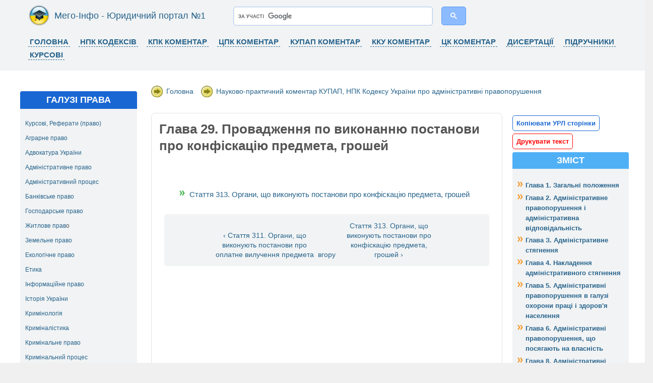

--- FILE ---
content_type: text/html; charset=utf-8
request_url: https://mego.info/%D0%BC%D0%B0%D1%82%D0%B5%D1%80%D1%96%D0%B0%D0%BB/%D0%B3%D0%BB%D0%B0%D0%B2%D0%B0-29-%D0%BF%D1%80%D0%BE%D0%B2%D0%B0%D0%B4%D0%B6%D0%B5%D0%BD%D0%BD%D1%8F-%D0%BF%D0%BE-%D0%B2%D0%B8%D0%BA%D0%BE%D0%BD%D0%B0%D0%BD%D0%BD%D1%8E-%D0%BF%D0%BE%D1%81%D1%82%D0%B0%D0%BD%D0%BE%D0%B2%D0%B8-%D0%BF%D1%80%D0%BE-%D0%BA%D0%BE%D0%BD%D1%84%D1%96%D1%81%D0%BA%D0%B0%D1%86%D1%96%D1%8E-%D0%BF%D1%80%D0%B5%D0%B4%D0%BC%D0%B5%D1%82%D0%B0-%D0%B3%D1%80%D0%BE%D1%88%D0%B5%D0%B9
body_size: 9679
content:
<!DOCTYPE html PUBLIC "-//W3C//DTD XHTML 1.0 Strict//EN" "http://www.w3.org/TR/xhtml1/DTD/xhtml1-strict.dtd">
<html xmlns="http://www.w3.org/1999/xhtml" lang="uk" xml:lang="uk">
    

  <head>
<meta http-equiv="Content-Type" content="text/html; charset=utf-8" />

      <meta name="viewport" content="width=device-width, initial-scale=1">
      
    <title>Глава 29. Провадження по виконанню постанови про конфіскацію предмета, грошей | Коментар</title>
    <meta http-equiv="Content-Type" content="text/html; charset=utf-8" />
<link rel="prev" href="/%D0%BC%D0%B0%D1%82%D0%B5%D1%80%D1%96%D0%B0%D0%BB/%D1%81%D1%82%D0%B0%D1%82%D1%82%D1%8F-311-%D0%BE%D1%80%D0%B3%D0%B0%D0%BD%D0%B8-%D1%89%D0%BE-%D0%B2%D0%B8%D0%BA%D0%BE%D0%BD%D1%83%D1%8E%D1%82%D1%8C-%D0%BF%D0%BE%D1%81%D1%82%D0%B0%D0%BD%D0%BE%D0%B2%D0%B8-%D0%BF%D1%80%D0%BE-%D0%BE%D0%BF%D0%BB%D0%B0%D1%82%D0%BD%D0%B5-%D0%B2%D0%B8%D0%BB%D1%83%D1%87%D0%B5%D0%BD%D0%BD%D1%8F-%D0%BF%D1%80%D0%B5%D0%B4%D0%BC%D0%B5%D1%82%D0%B0" />
<link rel="up" href="/%D0%BC%D0%B0%D1%82%D0%B5%D1%80%D1%96%D0%B0%D0%BB/%D0%BD%D0%B0%D1%83%D0%BA%D0%BE%D0%B2%D0%BE-%D0%BF%D1%80%D0%B0%D0%BA%D1%82%D0%B8%D1%87%D0%BD%D0%B8%D0%B9-%D0%BA%D0%BE%D0%BC%D0%B5%D0%BD%D1%82%D0%B0%D1%80-%D0%BA%D0%BE%D0%B4%D0%B5%D0%BA%D1%81%D1%83-%D1%83%D0%BA%D1%80%D0%B0%D1%97%D0%BD%D0%B8-%D0%BF%D1%80%D0%BE-%D0%B0%D0%B4%D0%BC%D1%96%D0%BD%D1%96%D1%81%D1%82%D1%80%D0%B0%D1%82%D0%B8%D0%B2%D0%BD%D1%96-%D0%BF%D1%80%D0%B0%D0%B2%D0%BE%D0%BF%D0%BE%D1%80%D1%83%D1%88%D0%B5%D0%BD%D0%BD%D1%8F-%D0%BF%D1%94%D1%82%D0%BA%D0%BE%D0%B2-%D1%81%D0%B2-20" />
<link rel="next" href="/%D0%BC%D0%B0%D1%82%D0%B5%D1%80%D1%96%D0%B0%D0%BB/%D1%81%D1%82%D0%B0%D1%82%D1%82%D1%8F-313-%D0%BE%D1%80%D0%B3%D0%B0%D0%BD%D0%B8-%D1%89%D0%BE-%D0%B2%D0%B8%D0%BA%D0%BE%D0%BD%D1%83%D1%8E%D1%82%D1%8C-%D0%BF%D0%BE%D1%81%D1%82%D0%B0%D0%BD%D0%BE%D0%B2%D0%B8-%D0%BF%D1%80%D0%BE-%D0%BA%D0%BE%D0%BD%D1%84%D1%96%D1%81%D0%BA%D0%B0%D1%86%D1%96%D1%8E-%D0%BF%D1%80%D0%B5%D0%B4%D0%BC%D0%B5%D1%82%D0%B0-%D0%B3%D1%80%D0%BE%D1%88%D0%B5%D0%B9" />
<link rel="shortcut icon" href="/sites/default/files/waffles_favicon.png" type="image/x-icon" />
<meta name="keywords" content="коментар, стаття, поняття" />
<meta name="description" content="Глава 29. Провадження по виконанню постанови про конфіскацію предмета, грошей | ✅ Поняття, Коментар, Стаття ✅ АКТУАЛЬНО" />
    <link type="text/css" rel="stylesheet" media="all" href="/modules/book/book.css?C" />
<link type="text/css" rel="stylesheet" media="all" href="/modules/node/node.css?C" />
<link type="text/css" rel="stylesheet" media="all" href="/modules/system/defaults.css?C" />
<link type="text/css" rel="stylesheet" media="all" href="/modules/system/system.css?C" />
<link type="text/css" rel="stylesheet" media="all" href="/modules/system/system-menus.css?C" />
<link type="text/css" rel="stylesheet" media="all" href="/modules/user/user.css?C" />
<link type="text/css" rel="stylesheet" media="all" href="/sites/all/modules/ckeditor/ckeditor.css?C" />
<link type="text/css" rel="stylesheet" media="all" href="/sites/all/themes/waffles/style.css?C" />
<link type="text/css" rel="stylesheet" media="all" href="/sites/all/themes/waffles/icons.css?C" />
    <!--[if IE 7]>
      <link rel="stylesheet" href="/sites/all/themes/aim/ie7-fixes.css" type="text/css">
    <![endif]-->
    <!--[if lte IE 6]>
      <link rel="stylesheet" href="/sites/all/themes/aim/ie6-fixes.css" type="text/css">
    <![endif]-->
    <script type="text/javascript" src="/misc/jquery.js?C"></script>
<script type="text/javascript" src="/misc/drupal.js?C"></script>
<script type="text/javascript" src="/languages/uk_61b6ee5392330075f4733dc8ad6cb891.js?C"></script>
<script type="text/javascript" src="/sites/all/modules/poormanscron/poormanscron.js?C"></script>
<script type="text/javascript" src="/sites/all/themes/waffles/script.js?C"></script>
<script type="text/javascript">
<!--//--><![CDATA[//><!--
jQuery.extend(Drupal.settings, { "basePath": "/", "cron": { "basePath": "/poormanscron", "runNext": 1768724183 } });
//--><!]]>
</script>
<style>
#header {

}

#header .clearfix::after {

}

#header-first, #header-last {
float:none !important;
display:inline-block !important;
vertical-align: top;
}

#primary-menu ul.menu li {
  float: none !important;
  display: inline-block !important;
}

#primary-menu {
  display: inline-block !important;
  float: none !important;
}

#header-bottom {
  display: inline-block;
  float: none;
}

#primary-menu {
  font-weight: bold;
  margin-top: 0px;
}


ul.menu {
  margin: 8px 0px 0px 0px;
}


#header-last div.content {
  height: 43px;
}

#preface-wrapper h2.block-title {
    display: none;
}

.book-navigation .menu {
  padding: 1em 0 0 1em !important;
}
#sidebar-last h2.block-title {
  font-size: 1.2em !important;
  text-align: center !important;
  text-shadow: none !important;
}
#sidebar-first h2.block-title {
  text-shadow: none !important;
  text-align: center !important;
}
#preface-wrapper h2.block-title {
  font-size: 0.8em !important;
  font-weight: normal !important;
}
#header-last {
  margin: 0px 0 0 !important;
}
#header-first #logo img {
  width: 41px !important;
}
#header-first #logo {
  margin: 0px 10px 0px 30px !important;
}
#header-first h1 a {
  font-weight: normal !important;
  font-size: 18px !important;
}
#header-first h1 {
  margin: 3px 0 5px 10px !important;
}
#preface {
  background: #FFF !important;
}
#pagination-toc {
  background: rgb(241, 248, 255) no-repeat 96% 3%;
}
#slogan {
  display: none;
}
@media screen and (max-width: 768px) {
#header-last div.content {
  height: 50px;
}    
.pager-previous{
display:none !important;
}
#sidebar-first {
display:none;
}
#preface {
    display: none;
}
#header-first #logo img {
    width: 69px;
}
#header-bottom {
    display: none;
}
#header-first h1 a {
    font-size: 18px;
}
}
</style>    
  </head>

  <body class="not-logged-in not-front full-node node-type-book layout-first-main-last">
    <div id="page" class="clearfix">

      <div id="header">
        <div id="header-wrapper" class="clearfix">
          
                
          <div id="header-first">
             
            <div id="logo">
              <a href="/" title="Головна"><img width="41px" height="41px" src="/sites/default/files/waffles_logo.png" alt="Головна" /></a>
            </div>
                                    <h1><a href="/" title="Головна">Мего-Інфо - Юридичний портал №1</a></h1>
                                  </div><!-- /header-first -->
  
          <div id="header-middle">
                      </div><!-- /header-middle -->
      
          <div id="header-last">
                        <!-- start block.tpl.php -->
<div class="block-wrapper odd">
        
        <div id="block-block-36" class="block block-block">
                    <div class="content">
            <script async src="https://cse.google.com/cse.js?cx=017688055753094387033:voerxgrhzuw">
</script>
<div class="gcse-searchbox-only"></div>          </div>
        </div>
  
    
</div>
<!-- /end block.tpl.php -->
                      </div><!-- /header-last -->
      
        </div><!-- /header-wrapper -->
    
    
        <div id="header-bottom" class="clearfix">
                <div id="primary-menu">
          <ul class="menu"><li class="leaf first"><a href="https://mego.info/" title="">Головна</a></li>
<li class="leaf"><a href="https://mego.info/taxonomy/term/1" title="">НПК Кодексів</a></li>
<li class="leaf"><a href="https://mego.info/матеріал/науково-практичний-коментар-кримінально-процесуального-кодексу-україни-тертишніков-ві-2010р" title="">кпк коментар</a></li>
<li class="leaf"><a href="http://mego.info/матеріал/науково-практичний-коментар-цивільного-процесуального-кодексу-україни-кравчук-угриновська-2" title="">цпк коментар</a></li>
<li class="leaf"><a href="https://mego.info/матеріал/науково-практичний-коментар-кодексу-україни-про-адміністративні-правопорушення-пєтков-св-20" title="">купап коментар</a></li>
<li class="leaf"><a href="https://mego.info/матеріал/науково-практичний-коментар-кримінального-кодексу-україни-том-1-ковальський-вс" title="">кку коментар</a></li>
<li class="leaf"><a href="https://mego.info/матеріал/науково-практичний-коментар-цивільного-кодексу-україни-том-1-харитонов-2011р" title="">ЦК Коментар</a></li>
<li class="leaf"><a href="https://mego.info/taxonomy/term/9" title="">Дисертації</a></li>
<li class="leaf"><a href="https://mego.info/taxonomy/term/2" title="">Підручники</a></li>
<li class="leaf last"><a href="https://mego.info/taxonomy/term/43" title="">Курсові</a></li>
</ul>        </div><!-- /primary_menu -->
                </div><!-- /header-bottom -->
        
      </div><!-- /header -->

      <div id="preface">
              </div><!-- /preface -->

      <div id="main">
        <div id="main-wrapper" class="clearfix">
          
          
        
                    <div id="sidebar-first">
            <!-- start block.tpl.php -->
<div class="block-wrapper odd">
     <!-- see preprocess_block() -->
  <div class="rounded-block">
    <div class="rounded-block-top-left"></div>
    <div class="rounded-block-top-right"></div>
    <div class="rounded-outside">
      <div class="rounded-inside">
        <p class="rounded-topspace"></p>
        
        <div id="block-block-8" class="block block-block">
                                <div class="block-icon pngfix"></div>
                      <h2 class="title block-title pngfix">Галузі права</h2>
                    <div class="content">
            <p><a href="/%D1%8E%D1%80%D0%B8%D0%B4%D0%B8%D1%87%D0%BD%D0%B0-%D0%B1%D1%96%D0%B1%D0%BB%D1%96%D0%BE%D1%82%D0%B5%D0%BA%D0%B0-%D1%83%D0%BA%D1%80%D0%B0%D1%97%D0%BD%D0%B8/%D0%BA%D1%83%D1%80%D1%81%D0%BE%D0%B2%D1%96-%D1%80%D0%B5%D1%84%D0%B5%D1%80%D0%B0%D1%82%D0%B8" rel="tag" title="">Курсові, Реферати (право)</a></p>
<p><a href="/%D0%BA%D0%B0%D1%82%D0%B5%D0%B3%D0%BE%D1%80%D1%96%D1%8F/%D1%8E%D1%80%D0%B8%D0%B4%D0%B8%D1%87%D0%BD%D0%B0-%D0%B1%D1%96%D0%B1%D0%BB%D1%96%D0%BE%D1%82%D0%B5%D0%BA%D0%B0-%D1%83%D0%BA%D1%80%D0%B0%D1%97%D0%BD%D0%B8/%D0%B0%D0%B3%D1%80%D0%B0%D1%80%D0%BD%D0%B5-%D0%BF%D1%80%D0%B0%D0%B2%D0%BE-%D1%83%D0%BA%D1%80%D0%B0%D1%97%D0%BD%D0%B8" rel="tag" title="">Аграрне право</a></p>
<p><a href="/%D0%BA%D0%B0%D1%82%D0%B5%D0%B3%D0%BE%D1%80%D1%96%D1%8F/%D1%8E%D1%80%D0%B8%D0%B4%D0%B8%D1%87%D0%BD%D0%B0-%D0%B1%D1%96%D0%B1%D0%BB%D1%96%D0%BE%D1%82%D0%B5%D0%BA%D0%B0-%D1%83%D0%BA%D1%80%D0%B0%D1%97%D0%BD%D0%B8/%D0%B0%D0%B4%D0%B2%D0%BE%D0%BA%D0%B0%D1%82%D1%83%D1%80%D0%B0-%D1%83%D0%BA%D1%80%D0%B0%D1%97%D0%BD%D0%B8">Адвокатура України</a></p>
<p><a href="/%D0%BA%D0%B0%D1%82%D0%B5%D0%B3%D0%BE%D1%80%D1%96%D1%8F/%D1%8E%D1%80%D0%B8%D0%B4%D0%B8%D1%87%D0%BD%D0%B0-%D0%B1%D1%96%D0%B1%D0%BB%D1%96%D0%BE%D1%82%D0%B5%D0%BA%D0%B0-%D1%83%D0%BA%D1%80%D0%B0%D1%97%D0%BD%D0%B8/%D0%B0%D0%B4%D0%BC%D1%96%D0%BD%D1%96%D1%81%D1%82%D1%80%D0%B0%D1%82%D0%B8%D0%B2%D0%BD%D0%B5-%D0%BF%D1%80%D0%B0%D0%B2%D0%BE-%D1%83%D0%BA%D1%80%D0%B0%D1%97%D0%BD%D0%B8" rel="tag" title="">Адміністративне право</a></p>
<p><a href="/%D0%BA%D0%B0%D1%82%D0%B5%D0%B3%D0%BE%D1%80%D1%96%D1%8F/%D1%8E%D1%80%D0%B8%D0%B4%D0%B8%D1%87%D0%BD%D0%B0-%D0%B1%D1%96%D0%B1%D0%BB%D1%96%D0%BE%D1%82%D0%B5%D0%BA%D0%B0-%D1%83%D0%BA%D1%80%D0%B0%D1%97%D0%BD%D0%B8/%D0%B0%D0%B4%D0%BC%D1%96%D0%BD%D1%96%D1%81%D1%82%D1%80%D0%B0%D1%82%D0%B8%D0%B2%D0%BD%D0%B8%D0%B9-%D0%BF%D1%80%D0%BE%D1%86%D0%B5%D1%81-%D1%83%D0%BA%D1%80%D0%B0%D1%97%D0%BD%D0%B8" rel="tag" title="">Адміністративний процес</a></p>
<p><a href="/%D0%BA%D0%B0%D1%82%D0%B5%D0%B3%D0%BE%D1%80%D1%96%D1%8F/%D1%8E%D1%80%D0%B8%D0%B4%D0%B8%D1%87%D0%BD%D0%B0-%D0%B1%D1%96%D0%B1%D0%BB%D1%96%D0%BE%D1%82%D0%B5%D0%BA%D0%B0-%D1%83%D0%BA%D1%80%D0%B0%D1%97%D0%BD%D0%B8/%D0%B1%D0%B0%D0%BD%D0%BA%D1%96%D0%B2%D1%81%D1%8C%D0%BA%D0%B5-%D0%BF%D1%80%D0%B0%D0%B2%D0%BE-%D1%83%D0%BA%D1%80%D0%B0%D1%97%D0%BD%D0%B8" rel="tag" title="">Банківське право</a></p>
<p><a href="/%D0%BA%D0%B0%D1%82%D0%B5%D0%B3%D0%BE%D1%80%D1%96%D1%8F/%D1%8E%D1%80%D0%B8%D0%B4%D0%B8%D1%87%D0%BD%D0%B0-%D0%B1%D1%96%D0%B1%D0%BB%D1%96%D0%BE%D1%82%D0%B5%D0%BA%D0%B0-%D1%83%D0%BA%D1%80%D0%B0%D1%97%D0%BD%D0%B8/%D0%B3%D0%BE%D1%81%D0%BF%D0%BE%D0%B4%D0%B0%D1%80%D1%81%D1%8C%D0%BA%D0%B5-%D0%BF%D1%80%D0%B0%D0%B2%D0%BE-%D1%83%D0%BA%D1%80%D0%B0%D1%97%D0%BD%D0%B8">Господарське право</a></p>
<p><a href="/%D0%BA%D0%B0%D1%82%D0%B5%D0%B3%D0%BE%D1%80%D1%96%D1%8F/%D1%8E%D1%80%D0%B8%D0%B4%D0%B8%D1%87%D0%BD%D0%B0-%D0%B1%D1%96%D0%B1%D0%BB%D1%96%D0%BE%D1%82%D0%B5%D0%BA%D0%B0-%D1%83%D0%BA%D1%80%D0%B0%D1%97%D0%BD%D0%B8/%D0%B6%D0%B8%D1%82%D0%BB%D0%BE%D0%B2%D0%B5-%D0%BF%D1%80%D0%B0%D0%B2%D0%BE-%D1%83%D0%BA%D1%80%D0%B0%D1%97%D0%BD%D0%B8" rel="tag" title="">Житлове прав</a>о</p>
<p><a href="/%D0%BA%D0%B0%D1%82%D0%B5%D0%B3%D0%BE%D1%80%D1%96%D1%8F/%D1%8E%D1%80%D0%B8%D0%B4%D0%B8%D1%87%D0%BD%D0%B0-%D0%B1%D1%96%D0%B1%D0%BB%D1%96%D0%BE%D1%82%D0%B5%D0%BA%D0%B0-%D1%83%D0%BA%D1%80%D0%B0%D1%97%D0%BD%D0%B8/%D0%B7%D0%B5%D0%BC%D0%B5%D0%BB%D1%8C%D0%BD%D0%B5-%D0%BF%D1%80%D0%B0%D0%B2%D0%BE" rel="tag" title="">Земельне право</a></p>
<p><a href="/%D0%BA%D0%B0%D1%82%D0%B5%D0%B3%D0%BE%D1%80%D1%96%D1%8F/%D1%8E%D1%80%D0%B8%D0%B4%D0%B8%D1%87%D0%BD%D0%B0-%D0%B1%D1%96%D0%B1%D0%BB%D1%96%D0%BE%D1%82%D0%B5%D0%BA%D0%B0-%D1%83%D0%BA%D1%80%D0%B0%D1%97%D0%BD%D0%B8/%D0%B5%D0%BA%D0%BE%D0%BB%D0%BE%D0%B3%D1%96%D1%87%D0%BD%D0%B5-%D0%BF%D1%80%D0%B0%D0%B2%D0%BE-%D1%83%D0%BA%D1%80%D0%B0%D1%97%D0%BD%D0%B8">Екологічне право</a></p>
<p><a href="/%D1%8E%D1%80%D0%B8%D0%B4%D0%B8%D1%87%D0%BD%D0%B0-%D0%B1%D1%96%D0%B1%D0%BB%D1%96%D0%BE%D1%82%D0%B5%D0%BA%D0%B0-%D1%83%D0%BA%D1%80%D0%B0%D1%97%D0%BD%D0%B8/%D0%B5%D1%82%D0%B8%D0%BA%D0%B0">Етика</a></p>
<p><a href="/%D0%BA%D0%B0%D1%82%D0%B5%D0%B3%D0%BE%D1%80%D1%96%D1%8F/%D1%8E%D1%80%D0%B8%D0%B4%D0%B8%D1%87%D0%BD%D0%B0-%D0%B1%D1%96%D0%B1%D0%BB%D1%96%D0%BE%D1%82%D0%B5%D0%BA%D0%B0-%D1%83%D0%BA%D1%80%D0%B0%D1%97%D0%BD%D0%B8/%D1%96%D0%BD%D1%84%D0%BE%D1%80%D0%BC%D0%B0%D1%86%D1%96%D0%B9%D0%BD%D0%B5-%D0%BF%D1%80%D0%B0%D0%B2%D0%BE">Інформаційне право</a></p>
<p><a href="/%D1%8E%D1%80%D0%B8%D0%B4%D0%B8%D1%87%D0%BD%D0%B0-%D0%B1%D1%96%D0%B1%D0%BB%D1%96%D0%BE%D1%82%D0%B5%D0%BA%D0%B0-%D1%83%D0%BA%D1%80%D0%B0%D1%97%D0%BD%D0%B8/%D1%96%D1%81%D1%82%D0%BE%D1%80%D1%96%D1%8F-%D1%83%D0%BA%D1%80%D0%B0%D1%97%D0%BD%D0%B8">Історія України</a></p>
<p><a href="/%D0%BA%D0%B0%D1%82%D0%B5%D0%B3%D0%BE%D1%80%D1%96%D1%8F/%D1%8E%D1%80%D0%B8%D0%B4%D0%B8%D1%87%D0%BD%D0%B0-%D0%B1%D1%96%D0%B1%D0%BB%D1%96%D0%BE%D1%82%D0%B5%D0%BA%D0%B0-%D1%83%D0%BA%D1%80%D0%B0%D1%97%D0%BD%D0%B8/%D0%BA%D1%80%D0%B8%D0%BC%D1%96%D0%BD%D0%BE%D0%BB%D0%BE%D0%B3%D1%96%D1%8F" rel="tag" title="">Кримінологія</a></p>
<p><a href="/%D0%BA%D0%B0%D1%82%D0%B5%D0%B3%D0%BE%D1%80%D1%96%D1%8F/%D1%8E%D1%80%D0%B8%D0%B4%D0%B8%D1%87%D0%BD%D0%B0-%D0%B1%D1%96%D0%B1%D0%BB%D1%96%D0%BE%D1%82%D0%B5%D0%BA%D0%B0-%D1%83%D0%BA%D1%80%D0%B0%D1%97%D0%BD%D0%B8/%D0%BA%D1%80%D0%B8%D0%BC%D1%96%D0%BD%D0%B0%D0%BB%D1%96%D1%81%D1%82%D0%B8%D0%BA%D0%B0-%D1%83%D0%BA%D1%80%D0%B0%D1%97%D0%BD%D0%B8">Криміналістика</a></p>
<p><a href="/%D0%BA%D0%B0%D1%82%D0%B5%D0%B3%D0%BE%D1%80%D1%96%D1%8F/%D1%8E%D1%80%D0%B8%D0%B4%D0%B8%D1%87%D0%BD%D0%B0-%D0%B1%D1%96%D0%B1%D0%BB%D1%96%D0%BE%D1%82%D0%B5%D0%BA%D0%B0-%D1%83%D0%BA%D1%80%D0%B0%D1%97%D0%BD%D0%B8/%D0%BA%D1%80%D0%B8%D0%BC%D1%96%D0%BD%D0%B0%D0%BB%D1%8C%D0%BD%D0%B5-%D0%BF%D1%80%D0%B0%D0%B2%D0%BE-%D1%83%D0%BA%D1%80%D0%B0%D1%97%D0%BD%D0%B8" rel="tag" title="">Кримінальне право</a></p>
<p><a href="/%D0%BA%D0%B0%D1%82%D0%B5%D0%B3%D0%BE%D1%80%D1%96%D1%8F/%D1%8E%D1%80%D0%B8%D0%B4%D0%B8%D1%87%D0%BD%D0%B0-%D0%B1%D1%96%D0%B1%D0%BB%D1%96%D0%BE%D1%82%D0%B5%D0%BA%D0%B0-%D1%83%D0%BA%D1%80%D0%B0%D1%97%D0%BD%D0%B8/%D0%BA%D1%80%D0%B8%D0%BC%D1%96%D0%BD%D0%B0%D0%BB%D1%8C%D0%BD%D0%B5-%D0%BF%D1%80%D0%BE%D1%86%D0%B5%D1%81%D1%83%D0%B0%D0%BB%D1%8C%D0%BD%D0%B5-%D0%BF%D1%80%D0%B0%D0%B2%D0%BE-%D1%83%D0%BA%D1%80%D0%B0%D1%97%D0%BD%D0%B8">Кримінальний процес</a></p>
<p><a href="/%D0%BA%D0%B0%D1%82%D0%B5%D0%B3%D0%BE%D1%80%D1%96%D1%8F/%D1%8E%D1%80%D0%B8%D0%B4%D0%B8%D1%87%D0%BD%D0%B0-%D0%B1%D1%96%D0%B1%D0%BB%D1%96%D0%BE%D1%82%D0%B5%D0%BA%D0%B0-%D1%83%D0%BA%D1%80%D0%B0%D1%97%D0%BD%D0%B8/%D0%BA%D1%80%D0%B8%D0%BC%D1%96%D0%BD%D0%BE%D0%BB%D0%BE%D0%B3%D1%96%D1%8F">Кримінологія України</a></p>
<p><a href="/%D0%BA%D0%B0%D1%82%D0%B5%D0%B3%D0%BE%D1%80%D1%96%D1%8F/%D1%8E%D1%80%D0%B8%D0%B4%D0%B8%D1%87%D0%BD%D0%B0-%D0%B1%D1%96%D0%B1%D0%BB%D1%96%D0%BE%D1%82%D0%B5%D0%BA%D0%B0-%D1%83%D0%BA%D1%80%D0%B0%D1%97%D0%BD%D0%B8/%D0%BA%D0%BE%D0%BD%D1%81%D1%82%D0%B8%D1%82%D1%83%D1%86%D1%96%D0%B9%D0%BD%D0%B5-%D0%BF%D1%80%D0%B0%D0%B2%D0%BE-%D1%83%D0%BA%D1%80%D0%B0%D1%97%D0%BD%D0%B8">Конституційне право</a></p>
<p><a href="/%D1%8E%D1%80%D0%B8%D0%B4%D0%B8%D1%87%D0%BD%D0%B0-%D0%B1%D1%96%D0%B1%D0%BB%D1%96%D0%BE%D1%82%D0%B5%D0%BA%D0%B0-%D1%83%D0%BA%D1%80%D0%B0%D1%97%D0%BD%D0%B8/%D0%BA%D0%BE%D0%BD%D1%81%D1%82%D0%B8%D1%82%D1%83%D1%86%D1%96%D0%B9%D0%BD%D0%B5-%D0%BF%D1%80%D0%B0%D0%B2%D0%BE-%D0%B7%D0%B0%D1%80%D1%83%D0%B1%D1%96%D0%B6%D0%BD%D0%B8%D1%85-%D0%BA%D1%80%D0%B0%D1%97%D0%BD">Конституційне право зар. країн</a></p>
<p><a href="/%D0%BA%D0%B0%D1%82%D0%B5%D0%B3%D0%BE%D1%80%D1%96%D1%8F/%D1%8E%D1%80%D0%B8%D0%B4%D0%B8%D1%87%D0%BD%D0%B0-%D0%B1%D1%96%D0%B1%D0%BB%D1%96%D0%BE%D1%82%D0%B5%D0%BA%D0%B0-%D1%83%D0%BA%D1%80%D0%B0%D1%97%D0%BD%D0%B8/%D0%BA%D0%BE%D0%BD%D1%81%D1%82%D0%B8%D1%82%D1%83%D1%86%D1%96%D0%B9%D0%BD%D0%B5-%D0%BF%D1%80%D0%BE%D1%86%D0%B5%D1%81%D1%83%D0%B0%D0%BB%D1%8C%D0%BD%D0%B5-%D0%BF%D1%80%D0%B0%D0%B2%D0%BE-%D1%83%D0%BA%D1%80%D0%B0%D1%97%D0%BD%D0%B8">Конституційний процес</a></p>
<p><a href="/%D0%BA%D0%B0%D1%82%D0%B5%D0%B3%D0%BE%D1%80%D1%96%D1%8F/%D1%8E%D1%80%D0%B8%D0%B4%D0%B8%D1%87%D0%BD%D0%B0-%D0%B1%D1%96%D0%B1%D0%BB%D1%96%D0%BE%D1%82%D0%B5%D0%BA%D0%B0-%D1%83%D0%BA%D1%80%D0%B0%D1%97%D0%BD%D0%B8/%D0%BA%D1%80%D0%B8%D0%BC%D1%96%D0%BD%D0%B0%D0%BB%D1%8C%D0%BD%D0%BE-%D0%B2%D0%B8%D0%BA%D0%BE%D0%BD%D0%B0%D0%B2%D1%87%D0%B5-%D0%BF%D1%80%D0%B0%D0%B2%D0%BE-%D1%83%D0%BA%D1%80%D0%B0%D1%97%D0%BD%D0%B8">Кримінально-виконавче право</a></p>
<p><a href="/%D1%8E%D1%80%D0%B8%D0%B4%D0%B8%D1%87%D0%BD%D0%B0-%D0%B1%D1%96%D0%B1%D0%BB%D1%96%D0%BE%D1%82%D0%B5%D0%BA%D0%B0-%D1%83%D0%BA%D1%80%D0%B0%D1%97%D0%BD%D0%B8/%D0%BA%D1%83%D0%BB%D1%8C%D1%82%D1%83%D1%80%D0%BE%D0%BB%D0%BE%D0%B3%D1%96%D1%8F">Культурологія</a></p>
<p><a href="/%D0%BA%D0%B0%D1%82%D0%B5%D0%B3%D0%BE%D1%80%D1%96%D1%8F/%D1%8E%D1%80%D0%B8%D0%B4%D0%B8%D1%87%D0%BD%D0%B0-%D0%B1%D1%96%D0%B1%D0%BB%D1%96%D0%BE%D1%82%D0%B5%D0%BA%D0%B0-%D1%83%D0%BA%D1%80%D0%B0%D1%97%D0%BD%D0%B8/%D0%BD%D0%BE%D1%82%D0%B0%D1%80%D1%96%D0%B0%D1%82-%D1%83%D0%BA%D1%80%D0%B0%D1%97%D0%BD%D0%B8">Нотаріат України</a></p>
<p><a href="/%D0%BA%D0%B0%D1%82%D0%B5%D0%B3%D0%BE%D1%80%D1%96%D1%8F/%D1%8E%D1%80%D0%B8%D0%B4%D0%B8%D1%87%D0%BD%D0%B0-%D0%B1%D1%96%D0%B1%D0%BB%D1%96%D0%BE%D1%82%D0%B5%D0%BA%D0%B0-%D1%83%D0%BA%D1%80%D0%B0%D1%97%D0%BD%D0%B8/%D0%BC%D1%96%D0%B6%D0%BD%D0%B0%D1%80%D0%BE%D0%B4%D0%BD%D0%B5-%D0%BF%D1%80%D0%B0%D0%B2%D0%BE">Міжнародне право</a></p>
<p><a href="/%D0%BA%D0%B0%D1%82%D0%B5%D0%B3%D0%BE%D1%80%D1%96%D1%8F/%D1%8E%D1%80%D0%B8%D0%B4%D0%B8%D1%87%D0%BD%D0%B0-%D0%B1%D1%96%D0%B1%D0%BB%D1%96%D0%BE%D1%82%D0%B5%D0%BA%D0%B0-%D1%83%D0%BA%D1%80%D0%B0%D1%97%D0%BD%D0%B8/%D0%BC%D0%B8%D1%82%D0%BD%D0%B5-%D0%BF%D1%80%D0%B0%D0%B2%D0%BE-%D1%83%D0%BA%D1%80%D0%B0%D1%97%D0%BD%D0%B8">Митне право України</a></p>
<p><a href="/%D0%BA%D0%B0%D1%82%D0%B5%D0%B3%D0%BE%D1%80%D1%96%D1%8F/%D1%8E%D1%80%D0%B8%D0%B4%D0%B8%D1%87%D0%BD%D0%B0-%D0%B1%D1%96%D0%B1%D0%BB%D1%96%D0%BE%D1%82%D0%B5%D0%BA%D0%B0-%D1%83%D0%BA%D1%80%D0%B0%D1%97%D0%BD%D0%B8/%D0%BF%D1%80%D0%BE%D0%BA%D1%83%D1%80%D0%B0%D1%82%D1%83%D1%80%D0%B0-%D1%83%D0%BA%D1%80%D0%B0%D1%97%D0%BD%D0%B8">Прокуратура України</a></p>
<p><a href="/%D1%8E%D1%80%D0%B8%D0%B4%D0%B8%D1%87%D0%BD%D0%B0-%D0%B1%D1%96%D0%B1%D0%BB%D1%96%D0%BE%D1%82%D0%B5%D0%BA%D0%B0-%D1%83%D0%BA%D1%80%D0%B0%D1%97%D0%BD%D0%B8/%D0%BF%D0%BE%D1%80%D1%96%D0%B2%D0%BD%D1%8F%D0%BB%D1%8C%D0%BD%D0%B5-%D0%BF%D1%80%D0%B0%D0%B2%D0%BE" rel="tag" title="">Порівняльне право</a></p>
<p><a href="/%D0%BA%D0%B0%D1%82%D0%B5%D0%B3%D0%BE%D1%80%D1%96%D1%8F/%D1%8E%D1%80%D0%B8%D0%B4%D0%B8%D1%87%D0%BD%D0%B0-%D0%B1%D1%96%D0%B1%D0%BB%D1%96%D0%BE%D1%82%D0%B5%D0%BA%D0%B0-%D1%83%D0%BA%D1%80%D0%B0%D1%97%D0%BD%D0%B8/%D1%81%D1%96%D0%BC%D0%B5%D0%B9%D0%BD%D0%B5-%D0%BF%D1%80%D0%B0%D0%B2%D0%BE-%D1%83%D0%BA%D1%80%D0%B0%D1%97%D0%BD%D0%B8" rel="tag" title="">Сімейне право</a></p>
<p><a href="/%D0%BA%D0%B0%D1%82%D0%B5%D0%B3%D0%BE%D1%80%D1%96%D1%8F/%D1%8E%D1%80%D0%B8%D0%B4%D0%B8%D1%87%D0%BD%D0%B0-%D0%B1%D1%96%D0%B1%D0%BB%D1%96%D0%BE%D1%82%D0%B5%D0%BA%D0%B0-%D1%83%D0%BA%D1%80%D0%B0%D1%97%D0%BD%D0%B8/%D1%81%D1%83%D0%B4%D0%BE%D1%83%D1%81%D1%82%D1%80%D1%96%D0%B9-%D1%83%D0%BA%D1%80%D0%B0%D1%97%D0%BD%D0%B8">Судоустрій України</a></p>
<p><a href="/%D0%BA%D0%B0%D1%82%D0%B5%D0%B3%D0%BE%D1%80%D1%96%D1%8F/%D1%8E%D1%80%D0%B8%D0%B4%D0%B8%D1%87%D0%BD%D0%B0-%D0%B1%D1%96%D0%B1%D0%BB%D1%96%D0%BE%D1%82%D0%B5%D0%BA%D0%B0-%D1%83%D0%BA%D1%80%D0%B0%D1%97%D0%BD%D0%B8/%D1%82%D0%B5%D0%BE%D1%80%D1%96%D1%8F-%D1%83%D0%BF%D1%80%D0%B0%D0%B2%D0%BB%D1%96%D0%BD%D0%BD%D1%8F">Теорія управління</a></p>
<p><a href="/%D1%8E%D1%80%D0%B8%D0%B4%D0%B8%D1%87%D0%BD%D0%B0-%D0%B1%D1%96%D0%B1%D0%BB%D1%96%D0%BE%D1%82%D0%B5%D0%BA%D0%B0-%D1%83%D0%BA%D1%80%D0%B0%D1%97%D0%BD%D0%B8/%D1%82%D0%B5%D0%BE%D1%80%D1%96%D1%8F-%D0%B4%D0%B5%D1%80%D0%B6%D0%B0%D0%B2%D0%B8-%D1%82%D0%B0-%D0%BF%D1%80%D0%B0%D0%B2%D0%B0">Теорія держави та права</a></p>
<p><a href="/%D0%BA%D0%B0%D1%82%D0%B5%D0%B3%D0%BE%D1%80%D1%96%D1%8F/%D1%8E%D1%80%D0%B8%D0%B4%D0%B8%D1%87%D0%BD%D0%B0-%D0%B1%D1%96%D0%B1%D0%BB%D1%96%D0%BE%D1%82%D0%B5%D0%BA%D0%B0-%D1%83%D0%BA%D1%80%D0%B0%D1%97%D0%BD%D0%B8/%D1%82%D1%80%D1%83%D0%B4%D0%BE%D0%B2%D0%B5-%D0%BF%D1%80%D0%B0%D0%B2%D0%BE-%D1%83%D0%BA%D1%80%D0%B0%D1%97%D0%BD%D0%B8" rel="tag" title="">Трудове право</a></p>
<p><a href="/%D0%BA%D0%B0%D1%82%D0%B5%D0%B3%D0%BE%D1%80%D1%96%D1%8F/%D1%8E%D1%80%D0%B8%D0%B4%D0%B8%D1%87%D0%BD%D0%B0-%D0%B1%D1%96%D0%B1%D0%BB%D1%96%D0%BE%D1%82%D0%B5%D0%BA%D0%B0-%D1%83%D0%BA%D1%80%D0%B0%D1%97%D0%BD%D0%B8/%D1%86%D0%B8%D0%B2%D1%96%D0%BB%D1%8C%D0%BD%D0%B5-%D0%BF%D1%80%D0%B0%D0%B2%D0%BE-%D1%83%D0%BA%D1%80%D0%B0%D1%97%D0%BD%D0%B8" rel="tag" title="">Цивільне право</a></p>
<p><a href="/%D0%BA%D0%B0%D1%82%D0%B5%D0%B3%D0%BE%D1%80%D1%96%D1%8F/%D1%8E%D1%80%D0%B8%D0%B4%D0%B8%D1%87%D0%BD%D0%B0-%D0%B1%D1%96%D0%B1%D0%BB%D1%96%D0%BE%D1%82%D0%B5%D0%BA%D0%B0-%D1%83%D0%BA%D1%80%D0%B0%D1%97%D0%BD%D0%B8/%D1%86%D0%B8%D0%B2%D1%96%D0%BB%D1%8C%D0%BD%D0%B8%D0%B9-%D0%BF%D1%80%D0%BE%D1%86%D0%B5%D1%81-%D1%83%D0%BA%D1%80%D0%B0%D1%97%D0%BD%D0%B8" rel="tag" title="">Цивільний процес</a></p>
<p><a href="/%D0%BA%D0%B0%D1%82%D0%B5%D0%B3%D0%BE%D1%80%D1%96%D1%8F/%D1%8E%D1%80%D0%B8%D0%B4%D0%B8%D1%87%D0%BD%D0%B0-%D0%B1%D1%96%D0%B1%D0%BB%D1%96%D0%BE%D1%82%D0%B5%D0%BA%D0%B0-%D1%83%D0%BA%D1%80%D0%B0%D1%97%D0%BD%D0%B8/%D1%84%D1%96%D0%BD%D0%B0%D0%BD%D1%81%D0%BE%D0%B2%D0%B5-%D0%BF%D1%80%D0%B0%D0%B2%D0%BE-%D1%83%D0%BA%D1%80%D0%B0%D1%97%D0%BD%D0%B8">Фінансове право України</a></p>
<p><a href="/%D1%8E%D1%80%D0%B8%D0%B4%D0%B8%D1%87%D0%BD%D0%B0-%D0%B1%D1%96%D0%B1%D0%BB%D1%96%D0%BE%D1%82%D0%B5%D0%BA%D0%B0-%D1%83%D0%BA%D1%80%D0%B0%D1%97%D0%BD%D0%B8/%D1%8E%D1%80%D0%B8%D0%B4%D0%B8%D1%87%D0%BD%D0%B0-%D0%B4%D0%B5%D0%BE%D0%BD%D1%82%D0%BE%D0%BB%D0%BE%D0%B3%D1%96%D1%8F">Юридична деонтологія</a></p>
          </div>
        </div>
  
          <p class="rounded-bottomspace"></p>
      </div><!-- /rounded-inside -->
    </div>
    <div class="rounded-block-bottom-left"></div>
    <div class="rounded-block-bottom-right"></div>
  </div><!-- /rounded-block -->
    
</div>
<!-- /end block.tpl.php -->
<!-- start block.tpl.php -->
<div class="block-wrapper even">
     <!-- see preprocess_block() -->
  <div class="rounded-block">
    <div class="rounded-block-top-left"></div>
    <div class="rounded-block-top-right"></div>
    <div class="rounded-outside">
      <div class="rounded-inside">
        <p class="rounded-topspace"></p>
        
        <div id="block-block-7" class="block block-block">
                                <div class="block-icon pngfix"></div>
                      <h2 class="title block-title pngfix">Коментарі кодексів</h2>
                    <div class="content">
            <p><a href="/%D0%BC%D0%B0%D1%82%D0%B5%D1%80%D1%96%D0%B0%D0%BB/%D0%BD%D0%B0%D1%83%D0%BA%D0%BE%D0%B2%D0%BE-%D0%BF%D1%80%D0%B0%D0%BA%D1%82%D0%B8%D1%87%D0%BD%D0%B8%D0%B9-%D0%BA%D0%BE%D0%BC%D0%B5%D0%BD%D1%82%D0%B0%D1%80-%D1%81%D1%96%D0%BC%D0%B5%D0%B9%D0%BD%D0%BE%D0%B3%D0%BE-%D0%BA%D0%BE%D0%B4%D0%B5%D0%BA%D1%81%D1%83-%D1%83%D0%BA%D1%80%D0%B0%D1%97%D0%BD%D0%B8-%D0%B1%D0%B0%D0%B3%D0%B0%D1%87-%D0%B5%D0%BC-2011%D1%80">НПК Сімейного кодексу</a></p>
<p><a href="/%D0%BC%D0%B0%D1%82%D0%B5%D1%80%D1%96%D0%B0%D0%BB/%D0%BD%D0%B0%D1%83%D0%BA%D0%BE%D0%B2%D0%BE-%D0%BF%D1%80%D0%B0%D0%BA%D1%82%D0%B8%D1%87%D0%BD%D0%B8%D0%B9-%D0%BA%D0%BE%D0%BC%D0%B5%D0%BD%D1%82%D0%B0%D1%80-%D0%B7%D0%B5%D0%BC%D0%B5%D0%BB%D1%8C%D0%BD%D0%BE%D0%B3%D0%BE-%D0%BA%D0%BE%D0%B4%D0%B5%D0%BA%D1%81%D1%83-%D1%83%D0%BA%D1%80%D0%B0%D1%97%D0%BD%D0%B8-%D0%BC%D0%B0%D1%80%D1%83%D1%81%D0%B5%D0%BD%D0%BA%D0%BE-2011%D1%80" title="Науково-практичний коментар Земельного кодексу України Марусенко 2011р.">НПК Земельного кодексу України</a></p>
<p><a href="/%D0%BC%D0%B0%D1%82%D0%B5%D1%80%D1%96%D0%B0%D0%BB/%D0%BD%D0%B0%D1%83%D0%BA%D0%BE%D0%B2%D0%BE-%D0%BF%D1%80%D0%B0%D0%BA%D1%82%D0%B8%D1%87%D0%BD%D0%B8%D0%B9-%D0%BA%D0%BE%D0%BC%D0%B5%D0%BD%D1%82%D0%B0%D1%80-%D0%B4%D0%BE-%D0%B7%D1%83-%D0%BF%D1%80%D0%BE-%D0%B4%D0%B5%D1%80%D0%B6%D0%B0%D0%B2%D0%BD%D1%83-%D1%80%D0%B5%D1%94%D1%81%D1%82%D1%80%D0%B0%D1%86%D1%96%D1%8E-%D1%80%D0%B5%D1%87%D0%BE%D0%B2%D0%B8%D1%85-%D0%BF%D1%80%D0%B0%D0%B2-%D0%BD%D0%B0-%D0%BD%D0%B5%D1%80%D1%83%D1%85%D0%BE%D0%BC%D0%B5-%D0%BC%D0%B0%D0%B9%D0%BD%D0%BE-%D1%82%D0%B0" title="Науково-практичний коментар до ЗУ &quot;Про державну реєстрацію речових прав на нерухоме майно та їх обтяжень&quot; Кузнецова 2013р.">НПК ЗУ &quot;Про держ. реєстр. р. пр.&quot;</a></p>
<p><a href="/%D0%BC%D0%B0%D1%82%D0%B5%D1%80%D1%96%D0%B0%D0%BB/%D0%BD%D0%B0%D1%83%D0%BA%D0%BE%D0%B2%D0%BE-%D0%BF%D1%80%D0%B0%D0%BA%D1%82%D0%B8%D1%87%D0%BD%D0%B8%D0%B9-%D0%BA%D0%BE%D0%BC%D0%B5%D0%BD%D1%82%D0%B0%D1%80-%D1%86%D0%B8%D0%B2%D1%96%D0%BB%D1%8C%D0%BD%D0%BE%D0%B3%D0%BE-%D0%BA%D0%BE%D0%B4%D0%B5%D0%BA%D1%81%D1%83-%D1%83%D0%BA%D1%80%D0%B0%D1%97%D0%BD%D0%B8-%D1%82%D0%BE%D0%BC-2-%D1%85%D0%B0%D1%80%D0%B8%D1%82%D0%BE%D0%BD%D0%BE%D0%B2-2011%D1%80" title="Науково-практичний коментар Цивільного кодексу України ТОМ 2 Харитонов 2011р.">НПК Цивільного кодексу Т-2</a></p>
<p><a href="/%D0%BC%D0%B0%D1%82%D0%B5%D1%80%D1%96%D0%B0%D0%BB/%D0%BD%D0%B0%D1%83%D0%BA%D0%BE%D0%B2%D0%BE-%D0%BF%D1%80%D0%B0%D0%BA%D1%82%D0%B8%D1%87%D0%BD%D0%B8%D0%B9-%D0%BA%D0%BE%D0%BC%D0%B5%D0%BD%D1%82%D0%B0%D1%80-%D1%86%D0%B8%D0%B2%D1%96%D0%BB%D1%8C%D0%BD%D0%BE%D0%B3%D0%BE-%D0%BA%D0%BE%D0%B4%D0%B5%D0%BA%D1%81%D1%83-%D1%83%D0%BA%D1%80%D0%B0%D1%97%D0%BD%D0%B8-%D1%82%D0%BE%D0%BC-1-%D1%85%D0%B0%D1%80%D0%B8%D1%82%D0%BE%D0%BD%D0%BE%D0%B2-2011%D1%80" title="Науково-практичний коментар Цивільного кодексу України ТОМ 1 Харитонов 2011р.">НПК Цивільного кодексу Т-1</a></p>
<p><a href="/%D0%BC%D0%B0%D1%82%D0%B5%D1%80%D1%96%D0%B0%D0%BB/%D0%BD%D0%B0%D1%83%D0%BA%D0%BE%D0%B2%D0%BE-%D0%BF%D1%80%D0%B0%D0%BA%D1%82%D0%B8%D1%87%D0%BD%D0%B8%D0%B9-%D0%BA%D0%BE%D0%BC%D0%B5%D0%BD%D1%82%D0%B0%D1%80-%D0%B4%D0%BE-%D0%B6%D0%B8%D1%82%D0%BB%D0%BE%D0%B2%D0%BE%D0%B3%D0%BE-%D0%BA%D0%BE%D0%B4%D0%B5%D0%BA%D1%81%D1%83-%D1%83%D0%BA%D1%80%D0%B0%D1%97%D0%BD%D0%B8-%D0%B0%D0%BC%D1%96%D1%80%D0%BE%D0%B2%D0%B0-%D0%BE%D1%82%D1%80%D0%B0%D0%B4%D0%BD%D0%BE%D0%B2%D0%B0-2011%D1%80" title="Науково-практичний коментар до Житлового кодексу України Амірова, Отраднова 2011р.">НПК до Житлового кодексу України</a></p>
<p><a href="/%D0%BC%D0%B0%D1%82%D0%B5%D1%80%D1%96%D0%B0%D0%BB/%D0%BD%D0%B0%D1%83%D0%BA%D0%BE%D0%B2%D0%BE-%D0%BF%D1%80%D0%B0%D0%BA%D1%82%D0%B8%D1%87%D0%BD%D0%B8%D0%B9-%D0%BA%D0%BE%D0%BC%D0%B5%D0%BD%D1%82%D0%B0%D1%80-%D1%86%D0%B8%D0%B2%D1%96%D0%BB%D1%8C%D0%BD%D0%BE%D0%B3%D0%BE-%D0%BF%D1%80%D0%BE%D1%86%D0%B5%D1%81%D1%83%D0%B0%D0%BB%D1%8C%D0%BD%D0%BE%D0%B3%D0%BE-%D0%BA%D0%BE%D0%B4%D0%B5%D0%BA%D1%81%D1%83-%D1%83%D0%BA%D1%80%D0%B0%D1%97%D0%BD%D0%B8-%D0%BA%D1%80%D0%B0%D0%B2%D1%87%D1%83%D0%BA-%D1%83%D0%B3%D1%80%D0%B8%D0%BD%D0%BE%D0%B2%D1%81%D1%8C%D0%BA%D0%B0-2" title="Науково-практичний коментар Цивільного процесуального кодексу України Кравчук Угриновська 2012р.">НПК ЦПК України</a></p>
<p><a href="/%D0%BC%D0%B0%D1%82%D0%B5%D1%80%D1%96%D0%B0%D0%BB/%D0%BD%D0%B0%D1%83%D0%BA%D0%BE%D0%B2%D0%BE-%D0%BF%D1%80%D0%B0%D0%BA%D1%82%D0%B8%D1%87%D0%BD%D0%B8%D0%B9-%D0%BA%D0%BE%D0%BC%D0%B5%D0%BD%D1%82%D0%B0%D1%80-%D0%BA%D1%80%D0%B8%D0%BC%D1%96%D0%BD%D0%B0%D0%BB%D1%8C%D0%BD%D0%BE%D0%B3%D0%BE-%D0%BA%D0%BE%D0%B4%D0%B5%D0%BA%D1%81%D1%83-%D1%83%D0%BA%D1%80%D0%B0%D1%97%D0%BD%D0%B8-%D1%82%D0%BE%D0%BC-2-%D0%BA%D0%BE%D0%B2%D0%B0%D0%BB%D1%8C%D1%81%D1%8C%D0%BA%D0%B8%D0%B9-%D0%B2%D1%81-2008%D1%80" title="Науково-практичний коментар Кримінального кодексу України ТОМ 2  Тацій Пшонка 2013р.">НПК Кримінального кодексу Т-2</a></p>
<p><a href="/%D0%BC%D0%B0%D1%82%D0%B5%D1%80%D1%96%D0%B0%D0%BB/%D0%BD%D0%B0%D1%83%D0%BA%D0%BE%D0%B2%D0%BE-%D0%BF%D1%80%D0%B0%D0%BA%D1%82%D0%B8%D1%87%D0%BD%D0%B8%D0%B9-%D0%BA%D0%BE%D0%BC%D0%B5%D0%BD%D1%82%D0%B0%D1%80-%D0%BA%D1%80%D0%B8%D0%BC%D1%96%D0%BD%D0%B0%D0%BB%D1%8C%D0%BD%D0%BE%D0%B3%D0%BE-%D0%BA%D0%BE%D0%B4%D0%B5%D0%BA%D1%81%D1%83-%D1%83%D0%BA%D1%80%D0%B0%D1%97%D0%BD%D0%B8-%D1%82%D0%BE%D0%BC-1-%D0%BA%D0%BE%D0%B2%D0%B0%D0%BB%D1%8C%D1%81%D1%8C%D0%BA%D0%B8%D0%B9-%D0%B2%D1%81" title="Науково-практичний коментар Кримінального кодексу України ТОМ 1 Баулін Борисов 2013р.">НПК Кримінального кодексу Т-1</a></p>
<p><a href="/%D0%BC%D0%B0%D1%82%D0%B5%D1%80%D1%96%D0%B0%D0%BB/%D0%BD%D0%B0%D1%83%D0%BA%D0%BE%D0%B2%D0%BE-%D0%BF%D1%80%D0%B0%D0%BA%D1%82%D0%B8%D1%87%D0%BD%D0%B8%D0%B9-%D0%BA%D0%BE%D0%BC%D0%B5%D0%BD%D1%82%D0%B0%D1%80-%D0%BA%D1%80%D0%B8%D0%BC%D1%96%D0%BD%D0%B0%D0%BB%D1%8C%D0%BD%D0%BE-%D0%BF%D1%80%D0%BE%D1%86%D0%B5%D1%81%D1%83%D0%B0%D0%BB%D1%8C%D0%BD%D0%BE%D0%B3%D0%BE-%D0%BA%D0%BE%D0%B4%D0%B5%D0%BA%D1%81%D1%83-%D1%83%D0%BA%D1%80%D0%B0%D1%97%D0%BD%D0%B8-%D1%82%D0%B5%D1%80%D1%82%D0%B8%D1%88%D0%BD%D1%96%D0%BA%D0%BE%D0%B2-%D0%B2%D1%96-2010%D1%80">НПК до КПК України</a></p>
<p><a href="/%D0%BC%D0%B0%D1%82%D0%B5%D1%80%D1%96%D0%B0%D0%BB/%D0%BD%D0%B0%D1%83%D0%BA%D0%BE%D0%B2%D0%BE-%D0%BF%D1%80%D0%B0%D0%BA%D1%82%D0%B8%D1%87%D0%BD%D0%B8%D0%B9-%D0%BA%D0%BE%D0%BC%D0%B5%D0%BD%D1%82%D0%B0%D1%80-%D0%B4%D0%BE-%D0%B7%D0%B0%D0%BA%D0%BE%D0%BD%D0%BE%D0%B4%D0%B0%D0%B2%D1%81%D1%82%D0%B2%D0%B0-%D1%83%D0%BA%D1%80%D0%B0%D1%97%D0%BD%D0%B8-%D0%BF%D1%80%D0%BE-%D0%BF%D1%80%D0%B0%D1%86%D1%8E-%D0%B2-%D0%B3-%D1%80%D0%BE%D1%82%D0%B0%D0%BD%D1%8C-2010" title="Науково-практичний коментар до законодавства України про працю В. Г. Ротань 2010">НПК до КЗПП України</a></p>
<p><a href="/%D0%BC%D0%B0%D1%82%D0%B5%D1%80%D1%96%D0%B0%D0%BB/%D0%BD%D0%B0%D1%83%D0%BA%D0%BE%D0%B2%D0%BE-%D0%BF%D1%80%D0%B0%D0%BA%D1%82%D0%B8%D1%87%D0%BD%D0%B8%D0%B9-%D0%BA%D0%BE%D0%BC%D0%B5%D0%BD%D1%82%D0%B0%D1%80-%D0%BC%D0%B8%D1%82%D0%BD%D0%BE%D0%B3%D0%BE-%D0%BA%D0%BE%D0%B4%D0%B5%D0%BA%D1%81%D1%83-%D1%83%D0%BA%D1%80%D0%B0%D1%97%D0%BD%D0%B8-%D0%BA%D0%BE%D0%BC%D0%B7%D1%8E%D0%BA-%D0%B0%D0%B3-2010%D1%80">НПК Митного кодексу</a></p>
<p><a href="/%D0%BC%D0%B0%D1%82%D0%B5%D1%80%D1%96%D0%B0%D0%BB/%D0%BD%D0%B0%D1%83%D0%BA%D0%BE%D0%B2%D0%BE-%D0%BF%D1%80%D0%B0%D0%BA%D1%82%D0%B8%D1%87%D0%BD%D0%B8%D0%B9-%D0%BA%D0%BE%D0%BC%D0%B5%D0%BD%D1%82%D0%B0%D1%80-%D0%BA%D0%BE%D0%B4%D0%B5%D0%BA%D1%81%D1%83-%D0%B0%D0%B4%D0%BC%D1%96%D0%BD%D1%96%D1%81%D1%82%D1%80%D0%B0%D1%82%D0%B8%D0%B2%D0%BD%D0%BE%D0%B3%D0%BE-%D1%81%D1%83%D0%B4%D0%BE%D1%87%D0%B8%D0%BD%D1%81%D1%82%D0%B2%D0%B0-%D0%BA%D0%B0%D1%81-%D1%83%D0%BA%D1%80%D0%B0%D1%97%D0%BD%D0%B8-%D1%85%D0%B0%D1%80%D0%B8%D1%82%D0%BE%D0%BD%D0%BE%D0%B2%D0%B0-%D0%BE%D1%96">НПК КАС України</a></p>
<p><a href="/%D0%BC%D0%B0%D1%82%D0%B5%D1%80%D1%96%D0%B0%D0%BB/%D0%BD%D0%B0%D1%83%D0%BA%D0%BE%D0%B2%D0%BE-%D0%BF%D1%80%D0%B0%D0%BA%D1%82%D0%B8%D1%87%D0%BD%D0%B8%D0%B9-%D0%BA%D0%BE%D0%BC%D0%B5%D0%BD%D1%82%D0%B0%D1%80-%D0%BD%D0%BF%D0%BA-%D0%B3%D0%BE%D1%81%D0%BF%D0%BE%D1%80%D0%B0%D0%B4%D1%81%D1%8C%D0%BA%D0%BE%D0%B3%D0%BE-%D0%BA%D0%BE%D0%B4%D0%B5%D0%BA%D1%81%D1%83-%D1%83%D0%BA%D1%80%D0%B0%D1%97%D0%BD%D0%B8-2009%D1%80">НПК Господарського кодексу</a></p>
<p><a href="/%D0%BC%D0%B0%D1%82%D0%B5%D1%80%D1%96%D0%B0%D0%BB/%D0%BD%D0%B0%D1%83%D0%BA%D0%BE%D0%B2%D0%BE-%D0%BF%D1%80%D0%B0%D0%BA%D1%82%D0%B8%D1%87%D0%BD%D0%B8%D0%B9-%D0%BA%D0%BE%D0%BC%D0%B5%D0%BD%D1%82%D0%B0%D1%80-%D0%BA%D0%BE%D0%B4%D0%B5%D0%BA%D1%81%D1%83-%D1%83%D0%BA%D1%80%D0%B0%D1%97%D0%BD%D0%B8-%D0%BF%D1%80%D0%BE-%D0%B0%D0%B4%D0%BC%D1%96%D0%BD%D1%96%D1%81%D1%82%D1%80%D0%B0%D1%82%D0%B8%D0%B2%D0%BD%D1%96-%D0%BF%D1%80%D0%B0%D0%B2%D0%BE%D0%BF%D0%BE%D1%80%D1%83%D1%88%D0%B5%D0%BD%D0%BD%D1%8F-%D0%BF%D1%94%D1%82%D0%BA%D0%BE%D0%B2-%D1%81%D0%B2-20">НПК Кодексу про Адмін. поруш.</a></p>
<p><a href="/%D0%BC%D0%B0%D1%82%D0%B5%D1%80%D1%96%D0%B0%D0%BB/%D0%BD%D0%B0%D1%83%D0%BA%D0%BE%D0%B2%D0%BE-%D0%BF%D1%80%D0%B0%D0%BA%D1%82%D0%B8%D1%87%D0%BD%D0%B8%D0%B9-%D0%BA%D0%BE%D0%BC%D0%B5%D0%BD%D1%82%D0%B0%D1%80-%D0%BD%D0%BF%D0%BA-%D0%BA%D1%80%D0%B8%D0%BC%D1%96%D0%BD%D0%B0%D0%BB%D1%8C%D0%BD%D0%BE-%D0%B2%D0%B8%D0%BA%D0%BE%D0%BD%D0%B0%D0%B2%D1%87%D0%BE%D0%B3%D0%BE-%D0%BA%D0%BE%D0%B4%D0%B5%D0%BA%D1%81%D1%83-%D1%83%D0%BA%D1%80%D0%B0%D1%97%D0%BD%D0%B8-%D1%81%D1%82%D0%B5%D0%BF%D0%B0%D0%BD%D1%8E%D0%BA-%D0%B0%D1%85-2007%D1%80">НПК Кримінально-Виконавчого к.</a></p>
          </div>
        </div>
  
          <p class="rounded-bottomspace"></p>
      </div><!-- /rounded-inside -->
    </div>
    <div class="rounded-block-bottom-left"></div>
    <div class="rounded-block-bottom-right"></div>
  </div><!-- /rounded-block -->
    
</div>
<!-- /end block.tpl.php -->
          </div><!-- /sidebar-first -->
          
          <div id="content-wrapper">
                                    
         <div id="breadcrump_over">
         <div id="breadcrump_image"></div>
          <div id="breadcrumb">
            <div class="breadcrumbown"><a href="/">Головна</a><a href="/%D0%BC%D0%B0%D1%82%D0%B5%D1%80%D1%96%D0%B0%D0%BB/%D0%BD%D0%B0%D1%83%D0%BA%D0%BE%D0%B2%D0%BE-%D0%BF%D1%80%D0%B0%D0%BA%D1%82%D0%B8%D1%87%D0%BD%D0%B8%D0%B9-%D0%BA%D0%BE%D0%BC%D0%B5%D0%BD%D1%82%D0%B0%D1%80-%D0%BA%D0%BE%D0%B4%D0%B5%D0%BA%D1%81%D1%83-%D1%83%D0%BA%D1%80%D0%B0%D1%97%D0%BD%D0%B8-%D0%BF%D1%80%D0%BE-%D0%B0%D0%B4%D0%BC%D1%96%D0%BD%D1%96%D1%81%D1%82%D1%80%D0%B0%D1%82%D0%B8%D0%B2%D0%BD%D1%96-%D0%BF%D1%80%D0%B0%D0%B2%D0%BE%D0%BF%D0%BE%D1%80%D1%83%D1%88%D0%B5%D0%BD%D0%BD%D1%8F-%D0%BF%D1%94%D1%82%D0%BA%D0%BE%D0%B2-%D1%81%D0%B2-20">Науково-практичний коментар КУПАП, НПК Кодексу України про адміністративні правопорушення</a></div></div>
          </div><!-- /breadcrumb -->
          
   
                        
            <div id="content">
              
              <div id="content-inner">
                                <h1 class="title">Глава 29. Провадження по виконанню постанови про конфіскацію предмета, грошей</h1>
                                <div id="content-content">
                  <!-- start node.tpl.php -->
<div id="node-10711" class="node odd full-node node-type-book">
  
  
  <div class="meta">
      </div>

  <div class="content">
    &nbsp;



&nbsp;  <div id="book-navigation-10087" class="book-navigation">
    <ul class="menu"><li class="leaf first last"><a href="/%D0%BC%D0%B0%D1%82%D0%B5%D1%80%D1%96%D0%B0%D0%BB/%D1%81%D1%82%D0%B0%D1%82%D1%82%D1%8F-313-%D0%BE%D1%80%D0%B3%D0%B0%D0%BD%D0%B8-%D1%89%D0%BE-%D0%B2%D0%B8%D0%BA%D0%BE%D0%BD%D1%83%D1%8E%D1%82%D1%8C-%D0%BF%D0%BE%D1%81%D1%82%D0%B0%D0%BD%D0%BE%D0%B2%D0%B8-%D0%BF%D1%80%D0%BE-%D0%BA%D0%BE%D0%BD%D1%84%D1%96%D1%81%D0%BA%D0%B0%D1%86%D1%96%D1%8E-%D0%BF%D1%80%D0%B5%D0%B4%D0%BC%D0%B5%D1%82%D0%B0-%D0%B3%D1%80%D0%BE%D1%88%D0%B5%D0%B9">Стаття 313. Органи, що виконують постанови про конфіскацію предмета, грошей</a></li>
</ul>
        <div class="page-links clear-block">
              <a href="/%D0%BC%D0%B0%D1%82%D0%B5%D1%80%D1%96%D0%B0%D0%BB/%D1%81%D1%82%D0%B0%D1%82%D1%82%D1%8F-311-%D0%BE%D1%80%D0%B3%D0%B0%D0%BD%D0%B8-%D1%89%D0%BE-%D0%B2%D0%B8%D0%BA%D0%BE%D0%BD%D1%83%D1%8E%D1%82%D1%8C-%D0%BF%D0%BE%D1%81%D1%82%D0%B0%D0%BD%D0%BE%D0%B2%D0%B8-%D0%BF%D1%80%D0%BE-%D0%BE%D0%BF%D0%BB%D0%B0%D1%82%D0%BD%D0%B5-%D0%B2%D0%B8%D0%BB%D1%83%D1%87%D0%B5%D0%BD%D0%BD%D1%8F-%D0%BF%D1%80%D0%B5%D0%B4%D0%BC%D0%B5%D1%82%D0%B0" class="page-previous" title="На попередню сторінку">‹ Стаття 311. Органи, що виконують постанови про оплатне вилучення предмета</a>
                    <a href="/%D0%BC%D0%B0%D1%82%D0%B5%D1%80%D1%96%D0%B0%D0%BB/%D0%BD%D0%B0%D1%83%D0%BA%D0%BE%D0%B2%D0%BE-%D0%BF%D1%80%D0%B0%D0%BA%D1%82%D0%B8%D1%87%D0%BD%D0%B8%D0%B9-%D0%BA%D0%BE%D0%BC%D0%B5%D0%BD%D1%82%D0%B0%D1%80-%D0%BA%D0%BE%D0%B4%D0%B5%D0%BA%D1%81%D1%83-%D1%83%D0%BA%D1%80%D0%B0%D1%97%D0%BD%D0%B8-%D0%BF%D1%80%D0%BE-%D0%B0%D0%B4%D0%BC%D1%96%D0%BD%D1%96%D1%81%D1%82%D1%80%D0%B0%D1%82%D0%B8%D0%B2%D0%BD%D1%96-%D0%BF%D1%80%D0%B0%D0%B2%D0%BE%D0%BF%D0%BE%D1%80%D1%83%D1%88%D0%B5%D0%BD%D0%BD%D1%8F-%D0%BF%D1%94%D1%82%D0%BA%D0%BE%D0%B2-%D1%81%D0%B2-20" class="page-up" title="Перейти на батьківську сторінку">вгору</a>
                    <a href="/%D0%BC%D0%B0%D1%82%D0%B5%D1%80%D1%96%D0%B0%D0%BB/%D1%81%D1%82%D0%B0%D1%82%D1%82%D1%8F-313-%D0%BE%D1%80%D0%B3%D0%B0%D0%BD%D0%B8-%D1%89%D0%BE-%D0%B2%D0%B8%D0%BA%D0%BE%D0%BD%D1%83%D1%8E%D1%82%D1%8C-%D0%BF%D0%BE%D1%81%D1%82%D0%B0%D0%BD%D0%BE%D0%B2%D0%B8-%D0%BF%D1%80%D0%BE-%D0%BA%D0%BE%D0%BD%D1%84%D1%96%D1%81%D0%BA%D0%B0%D1%86%D1%96%D1%8E-%D0%BF%D1%80%D0%B5%D0%B4%D0%BC%D0%B5%D1%82%D0%B0-%D0%B3%D1%80%D0%BE%D1%88%D0%B5%D0%B9" class="page-next" title="До наступної сторінки">Стаття 313. Органи, що виконують постанови про конфіскацію предмета, грошей ›</a>
          </div>
    
  </div>
  </div>
    
  
  

  
  <span style="float: right;font-size: 11px;" class="submitted-date">
</span>

  
 
    
    
  </div>
<!-- /#node-10711 -->

                </div>
              </div><!-- /content-inner -->
            </div><!-- /content -->
            
                                            <div id="sidebar-last">
                  
<button onclick="copytext('#copytext')" class="copy">Копіювати УРЛ сторінки</button>
<span id="copytext" style="display:none">http://mego.info/node/10711</span>

<button onclick="window.print();" class="copy2">Друкувати текст</button>


                    
                  <!-- start block.tpl.php -->
<div class="block-wrapper odd">
     <!-- see preprocess_block() -->
  <div class="rounded-block">
    <div class="rounded-block-top-left"></div>
    <div class="rounded-block-top-right"></div>
    <div class="rounded-outside">
      <div class="rounded-inside">
        <p class="rounded-topspace"></p>
        
        <div id="block-book-0" class="block block-book">
                                <div class="block-icon pngfix"></div>
                      <h2 class="title block-title pngfix">Зміст</h2>
                    <div class="content">
            <ul class="menu"><li class="collapsed first"><a href="/%D0%BC%D0%B0%D1%82%D0%B5%D1%80%D1%96%D0%B0%D0%BB/%D0%B3%D0%BB%D0%B0%D0%B2%D0%B0-1-%D0%B7%D0%B0%D0%B3%D0%B0%D0%BB%D1%8C%D0%BD%D1%96-%D0%BF%D0%BE%D0%BB%D0%BE%D0%B6%D0%B5%D0%BD%D0%BD%D1%8F-0">Глава 1. Загальні положення</a></li>
<li class="collapsed"><a href="/%D0%BC%D0%B0%D1%82%D0%B5%D1%80%D1%96%D0%B0%D0%BB/%D0%B3%D0%BB%D0%B0%D0%B2%D0%B0-2-%D0%B0%D0%B4%D0%BC%D1%96%D0%BD%D1%96%D1%81%D1%82%D1%80%D0%B0%D1%82%D0%B8%D0%B2%D0%BD%D0%B5-%D0%BF%D1%80%D0%B0%D0%B2%D0%BE%D0%BF%D0%BE%D1%80%D1%83%D1%88%D0%B5%D0%BD%D0%BD%D1%8F-%D1%96-%D0%B0%D0%B4%D0%BC%D1%96%D0%BD%D1%96%D1%81%D1%82%D1%80%D0%B0%D1%82%D0%B8%D0%B2%D0%BD%D0%B0-%D0%B2%D1%96%D0%B4%D0%BF%D0%BE%D0%B2%D1%96%D0%B4%D0%B0%D0%BB%D1%8C%D0%BD%D1%96%D1%81%D1%82%D1%8C">Глава 2. Адміністративне правопорушення і адміністративна відповідальність</a></li>
<li class="collapsed"><a href="/%D0%BC%D0%B0%D1%82%D0%B5%D1%80%D1%96%D0%B0%D0%BB/%D0%B3%D0%BB%D0%B0%D0%B2%D0%B0-%D0%B7-%D0%B0%D0%B4%D0%BC%D1%96%D0%BD%D1%96%D1%81%D1%82%D1%80%D0%B0%D1%82%D0%B8%D0%B2%D0%BD%D0%B5-%D1%81%D1%82%D1%8F%D0%B3%D0%BD%D0%B5%D0%BD%D0%BD%D1%8F">Глава З. Адміністративне стягнення</a></li>
<li class="collapsed"><a href="/%D0%BC%D0%B0%D1%82%D0%B5%D1%80%D1%96%D0%B0%D0%BB/%D0%B3%D0%BB%D0%B0%D0%B2%D0%B0-4-%D0%BD%D0%B0%D0%BA%D0%BB%D0%B0%D0%B4%D0%B5%D0%BD%D0%BD%D1%8F-%D0%B0%D0%B4%D0%BC%D1%96%D0%BD%D1%96%D1%81%D1%82%D1%80%D0%B0%D1%82%D0%B8%D0%B2%D0%BD%D0%BE%D0%B3%D0%BE-%D1%81%D1%82%D1%8F%D0%B3%D0%BD%D0%B5%D0%BD%D0%BD%D1%8F">Глава 4. Накладення адміністративного стягнення</a></li>
<li class="collapsed"><a href="/%D0%BC%D0%B0%D1%82%D0%B5%D1%80%D1%96%D0%B0%D0%BB/%D0%B3%D0%BB%D0%B0%D0%B2%D0%B0-5-%D0%B0%D0%B4%D0%BC%D1%96%D0%BD%D1%96%D1%81%D1%82%D1%80%D0%B0%D1%82%D0%B8%D0%B2%D0%BD%D1%96-%D0%BF%D1%80%D0%B0%D0%B2%D0%BE%D0%BF%D0%BE%D1%80%D1%83%D1%88%D0%B5%D0%BD%D0%BD%D1%8F-%D0%B2-%D0%B3%D0%B0%D0%BB%D1%83%D0%B7%D1%96-%D0%BE%D1%85%D0%BE%D1%80%D0%BE%D0%BD%D0%B8-%D0%BF%D1%80%D0%B0%D1%86%D1%96-%D1%96-%D0%B7%D0%B4%D0%BE%D1%80%D0%BE%D0%B2%D1%8F-%D0%BD%D0%B0%D1%81%D0%B5%D0%BB%D0%B5%D0%BD%D0%BD%D1%8F">Глава 5. Адміністративні правопорушення в галузі охорони праці і здоров&#039;я населення</a></li>
<li class="collapsed"><a href="/%D0%BC%D0%B0%D1%82%D0%B5%D1%80%D1%96%D0%B0%D0%BB/%D0%B3%D0%BB%D0%B0%D0%B2%D0%B0-6-%D0%B0%D0%B4%D0%BC%D1%96%D0%BD%D1%96%D1%81%D1%82%D1%80%D0%B0%D1%82%D0%B8%D0%B2%D0%BD%D1%96-%D0%BF%D1%80%D0%B0%D0%B2%D0%BE%D0%BF%D0%BE%D1%80%D1%83%D1%88%D0%B5%D0%BD%D0%BD%D1%8F-%D1%89%D0%BE-%D0%BF%D0%BE%D1%81%D1%8F%D0%B3%D0%B0%D1%8E%D1%82%D1%8C-%D0%BD%D0%B0-%D0%B2%D0%BB%D0%B0%D1%81%D0%BD%D1%96%D1%81%D1%82%D1%8C">Глава 6. Адміністративні правопорушення, що посягають на власність</a></li>
<li class="collapsed"><a href="/%D0%BC%D0%B0%D1%82%D0%B5%D1%80%D1%96%D0%B0%D0%BB/%D0%B3%D0%BB%D0%B0%D0%B2%D0%B0-8-%D0%B0%D0%B4%D0%BC%D1%96%D0%BD%D1%96%D1%81%D1%82%D1%80%D0%B0%D1%82%D0%B8%D0%B2%D0%BD%D1%96-%D0%BF%D1%80%D0%B0%D0%B2%D0%BE%D0%BF%D0%BE%D1%80%D1%83%D1%88%D0%B5%D0%BD%D0%BD%D1%8F-%D0%B2-%D0%BF%D1%80%D0%BE%D0%BC%D0%B8%D1%81%D0%BB%D0%BE%D0%B2%D0%BE%D1%81%D1%82%D1%96-%D0%B1%D1%83%D0%B4%D1%96%D0%B2%D0%BD%D0%B8%D1%86%D1%82%D0%B2%D1%96-%D1%82%D0%B0-%D1%83-%D1%81%D1%84%D0%B5%D1%80%D1%96-%D0%B2%D0%B8%D0%BA%D0%BE%D1%80%D0%B8%D1%81%D1%82%D0%B0%D0%BD%D0%BD%D1%8F-">Глава 8. Адміністративні правопорушення в промисловості, будівництві та у сфері використання паливно-енергетичних ресурсів</a></li>
<li class="collapsed"><a href="/%D0%BC%D0%B0%D1%82%D0%B5%D1%80%D1%96%D0%B0%D0%BB/%D0%B3%D0%BB%D0%B0%D0%B2%D0%B0-9-%D0%B0%D0%B4%D0%BC%D1%96%D0%BD%D1%96%D1%81%D1%82%D1%80%D0%B0%D1%82%D0%B8%D0%B2%D0%BD%D1%96-%D0%BF%D1%80%D0%B0%D0%B2%D0%BE%D0%BF%D0%BE%D1%80%D1%83%D1%88%D0%B5%D0%BD%D0%BD%D1%8F-%D1%83-%D1%81%D1%96%D0%BB%D1%8C%D1%81%D1%8C%D0%BA%D0%BE%D0%BC%D1%83-%D0%B3%D0%BE%D1%81%D0%BF%D0%BE%D0%B4%D0%B0%D1%80%D1%81%D1%82%D0%B2%D1%96-%D0%BF%D0%BE%D1%80%D1%83%D1%88%D0%B5%D0%BD%D0%BD%D1%8F-%D0%B2%D0%B5%D1%82%D0%B5%D1%80%D0%B8%D0%BD%D0%B0%D1%80%D0%BD%D0%BE-%D1%81%D0%B0%D0%BD%D1%96">Глава 9. Адміністративні правопорушення у сільському господарстві. Порушення ветеринарно-санітарних правил</a></li>
<li class="collapsed"><a href="/%D0%BC%D0%B0%D1%82%D0%B5%D1%80%D1%96%D0%B0%D0%BB/%D0%B3%D0%BB%D0%B0%D0%B2%D0%B0-10-%D0%B0%D0%B4%D0%BC%D1%96%D0%BD%D1%96%D1%81%D1%82%D1%80%D0%B0%D1%82%D0%B8%D0%B2%D0%BD%D1%96-%D0%BF%D1%80%D0%B0%D0%B2%D0%BE%D0%BF%D0%BE%D1%80%D1%83%D1%88%D0%B5%D0%BD%D0%BD%D1%8F-%D0%BD%D0%B0-%D1%82%D1%80%D0%B0%D0%BD%D1%81%D0%BF%D0%BE%D1%80%D1%82%D1%96-%D0%B2-%D0%B3%D0%B0%D0%BB%D1%83%D0%B7%D1%96-%D1%88%D0%BB%D1%8F%D1%85%D0%BE%D0%B2%D0%BE%D0%B3%D0%BE-%D0%B3%D0%BE%D1%81%D0%BF%D0%BE%D0%B4%D0%B0%D1%80%D1%81%D1%82%D0%B2%D0%B0-%D1%96-%D0%B7%D0%B2%DC%91">Глава 10. Адміністративні правопорушення на транспорті, в галузі шляхового господарства і зв&#039;ܑאҬ навколо водних об&#039;єктів, гідротехнічних споруд, на смугах відводу автомобільних доріг, залізниць та інших захисних лісових насаджень (формально-матеріальний с</a></li>
<li class="collapsed"><a href="/%D0%BC%D0%B0%D1%82%D0%B5%D1%80%D1%96%D0%B0%D0%BB/%D0%B3%D0%BB%D0%B0%D0%B2%D0%B0-8-%D0%B0%D0%B4%D0%BC%D1%96%D0%BD%D1%96%D1%81%D1%82%D1%80%D0%B0%D1%82%D0%B8%D0%B2%D0%BD%D1%96-%D0%BF%D1%80%D0%B0%D0%B2%D0%BE%D0%BF%D0%BE%D1%80%D1%83%D1%88%D0%B5%D0%BD%D0%BD%D1%8F-%D0%B2-%D0%BF%D1%80%D0%BE%D0%BC%D0%B8%D1%81%D0%BB%D0%BE%D0%B2%D0%BE%D1%81%D1%82%D1%96-%D0%B1%D1%83%D0%B4%D1%96%D0%B2%D0%BD%D0%B8%D1%86%D1%82%D0%B2%D1%96-%D1%82%D0%B0-%D1%83-%D1%81%D1%84%D0%B5%D1%80%D1%96-%D0%B2%D0%B8%D0%BA%D0%BE%D1%80%D0%B8%D1%81%D1%82%D0%B0%D0%BD%D0%BD-0">Глава 8. Адміністративні правопорушення в промисловості, будівництві та у сфері використання паливно-енергетичних ресурсів</a></li>
<li class="collapsed"><a href="/%D0%BC%D0%B0%D1%82%D0%B5%D1%80%D1%96%D0%B0%D0%BB/%D0%B3%D0%BB%D0%B0%D0%B2%D0%B0-9-%D0%B0%D0%B4%D0%BC%D1%96%D0%BD%D1%96%D1%81%D1%82%D1%80%D0%B0%D1%82%D0%B8%D0%B2%D0%BD%D1%96-%D0%BF%D1%80%D0%B0%D0%B2%D0%BE%D0%BF%D0%BE%D1%80%D1%83%D1%88%D0%B5%D0%BD%D0%BD%D1%8F-%D1%83-%D1%81%D1%96%D0%BB%D1%8C%D1%81%D1%8C%D0%BA%D0%BE%D0%BC%D1%83-%D0%B3%D0%BE%D1%81%D0%BF%D0%BE%D0%B4%D0%B0%D1%80%D1%81%D1%82%D0%B2%D1%96-%D0%BF%D0%BE%D1%80%D1%83%D1%88%D0%B5%D0%BD%D0%BD%D1%8F-%D0%B2%D0%B5%D1%82%D0%B5%D1%80%D0%B8%D0%BD%D0%B0%D1%80%D0%BD%D0%BE-%D1%81%D0%B0-0">Глава 9. Адміністративні правопорушення у сільському господарстві. Порушення ветеринарно-санітарних правил</a></li>
<li class="collapsed"><a href="/%D0%BC%D0%B0%D1%82%D0%B5%D1%80%D1%96%D0%B0%D0%BB/%D0%B3%D0%BB%D0%B0%D0%B2%D0%B0-10-%D0%B0%D0%B4%D0%BC%D1%96%D0%BD%D1%96%D1%81%D1%82%D1%80%D0%B0%D1%82%D0%B8%D0%B2%D0%BD%D1%96-%D0%BF%D1%80%D0%B0%D0%B2%D0%BE%D0%BF%D0%BE%D1%80%D1%83%D1%88%D0%B5%D0%BD%D0%BD%D1%8F-%D0%BD%D0%B0-%D1%82%D1%80%D0%B0%D0%BD%D1%81%D0%BF%D0%BE%D1%80%D1%82%D1%96-%D0%B2-%D0%B3%D0%B0%D0%BB%D1%83%D0%B7%D1%96-%D1%88%D0%BB%D1%8F%D1%85%D0%BE%D0%B2%D0%BE%D0%B3%D0%BE-%D0%B3%D0%BE%D1%81%D0%BF%D0%BE%D0%B4%D0%B0%D1%80%D1%81%D1%82%D0%B2%D0%B0-%D1%96-%D0%B7%D0%B2%D1%8F">Глава 10. Адміністративні правопорушення на транспорті, в галузі шляхового господарства і зв&#039;язку</a></li>
<li class="collapsed"><a href="/%D0%BC%D0%B0%D1%82%D0%B5%D1%80%D1%96%D0%B0%D0%BB/%D0%B3%D0%BB%D0%B0%D0%B2%D0%B0-11-%D0%B0%D0%B4%D0%BC%D1%96%D0%BD%D1%96%D1%81%D1%82%D1%80%D0%B0%D1%82%D0%B8%D0%B2%D0%BD%D1%96-%D0%BF%D1%80%D0%B0%D0%B2%D0%BE%D0%BF%D0%BE%D1%80%D1%83%D1%88%D0%B5%D0%BD%D0%BD%D1%8F-%D0%B2-%D0%B3%D0%B0%D0%BB%D1%83%D0%B7%D1%96-%D0%B6%D0%B8%D1%82%D0%BB%D0%BE%D0%B2%D0%B8%D1%85-%D0%BF%D1%80%D0%B0%D0%B2-%D0%B3%D1%80%D0%BE%D0%BC%D0%B0%D0%B4%D1%8F%D0%BD-%D0%B6%D0%B8%D1%82%D0%BB%D0%BE%D0%B2%D0%BE-%D0%BA%D0%BE%D0%BC%D1%83%D0%BD%D0%B0%D0%BB%D1%8C%D0%BD%D0%BE%D0%B3">Глава 11. Адміністративні правопорушення в галузі житлових прав громадян, житлово-комунального господарства та благоустрою</a></li>
<li class="collapsed"><a href="/%D0%BC%D0%B0%D1%82%D0%B5%D1%80%D1%96%D0%B0%D0%BB/%D0%B3%D0%BB%D0%B0%D0%B2%D0%B0-12-%D0%B0%D0%B4%D0%BC%D1%96%D0%BD%D1%96%D1%81%D1%82%D1%80%D0%B0%D1%82%D0%B8%D0%B2%D0%BD%D1%96-%D0%BF%D1%80%D0%B0%D0%B2%D0%BE%D0%BF%D0%BE%D1%80%D1%83%D1%88%D0%B5%D0%BD%D0%BD%D1%8F-%D0%B2-%D0%B3%D0%B0%D0%BB%D1%83%D0%B7%D1%96-%D1%82%D0%BE%D1%80%D0%B3%D1%96%D0%B2%D0%BB%D1%96-%D0%B3%D1%80%D0%BE%D0%BC%D0%B0%D0%B4%D1%81%D1%8C%D0%BA%D0%BE%D0%B3%D0%BE-%D1%85%D0%B0%D1%80%D1%87%D1%83%D0%B2%D0%B0%D0%BD%D0%BD%D1%8F-%D1%81%D1%84%D0%B5%D1%80%D1%96-%D0%BF%D0%BE%D1%81">Глава 12. Адміністративні правопорушення в галузі торгівлі, громадського харчування, сфері послуг, в галузі фінансів і підприємницькій діяльності</a></li>
<li class="collapsed"><a href="/%D0%BC%D0%B0%D1%82%D0%B5%D1%80%D1%96%D0%B0%D0%BB/%D0%B3%D0%BB%D0%B0%D0%B2%D0%B0-13-%D0%B0%D0%B4%D0%BC%D1%96%D0%BD%D1%96%D1%81%D1%82%D1%80%D0%B0%D1%82%D0%B8%D0%B2%D0%BD%D1%96-%D0%BF%D1%80%D0%B0%D0%B2%D0%BE%D0%BF%D0%BE%D1%80%D1%83%D1%88%D0%B5%D0%BD%D0%BD%D1%8F-%D0%B2-%D0%B3%D0%B0%D0%BB%D1%83%D0%B7%D1%96-%D1%81%D1%82%D0%B0%D0%BD%D0%B4%D0%B0%D1%80%D1%82%D0%B8%D0%B7%D0%B0%D1%86%D1%96%D1%97-%D1%8F%D0%BA%D0%BE%D1%81%D1%82%D1%96-%D0%BF%D1%80%D0%BE%D0%B4%D1%83%D0%BA%D1%86%D1%96%D1%97-%D0%BC%D0%B5%D1%82%D1%80%D0%BE%D0%BB%D0%BE%D0%B3%D1%96%D1%97">Глава 13. Адміністративні правопорушення в галузі стандартизації, якості продукції, метрології та сертифікації</a></li>
<li class="collapsed"><a href="/%D0%BC%D0%B0%D1%82%D0%B5%D1%80%D1%96%D0%B0%D0%BB/%D0%B3%D0%BB%D0%B0%D0%B2%D0%B0-13-%D0%B0-%D0%B0%D0%B4%D0%BC%D1%96%D0%BD%D1%96%D1%81%D1%82%D1%80%D0%B0%D1%82%D0%B8%D0%B2%D0%BD%D1%96-%D0%BA%D0%BE%D1%80%D1%83%D0%BF%D1%86%D1%96%D0%B9%D0%BD%D1%96-%D0%BF%D1%80%D0%B0%D0%B2%D0%BE%D0%BF%D0%BE%D1%80%D1%83%D1%88%D0%B5%D0%BD%D0%BD%D1%8F">Глава 13-А. Адміністративні корупційні правопорушення</a></li>
<li class="collapsed"><a href="/%D0%BC%D0%B0%D1%82%D0%B5%D1%80%D1%96%D0%B0%D0%BB/%D0%B3%D0%BB%D0%B0%D0%B2%D0%B0-14-%D0%B0%D0%B4%D0%BC%D1%96%D0%BD%D1%96%D1%81%D1%82%D1%80%D0%B0%D1%82%D0%B8%D0%B2%D0%BD%D1%96-%D0%BF%D1%80%D0%B0%D0%B2%D0%BE%D0%BF%D0%BE%D1%80%D1%83%D1%88%D0%B5%D0%BD%D0%BD%D1%8F-%D1%89%D0%BE-%D0%BF%D0%BE%D1%81%D1%8F%D0%B3%D0%B0%D1%8E%D1%82%D1%8C-%D0%BD%D0%B0-%D0%B3%D1%80%D0%BE%D0%BC%D0%B0%D0%B4%D1%81%D1%8C%D0%BA%D0%B8%D0%B9-%D0%BF%D0%BE%D1%80%D1%8F%D0%B4%D0%BE%D0%BA-%D1%96-%D0%B3%D1%80%D0%BE%D0%BC%D0%B0%D0%B4%D1%81%D1%8C%D0%BA%D1%83-%D0%B1%D0%B5">Глава 14. Адміністративні правопорушення, що посягають на громадський порядок і громадську безпеку</a></li>
<li class="collapsed"><a href="/%D0%BC%D0%B0%D1%82%D0%B5%D1%80%D1%96%D0%B0%D0%BB/%D0%B3%D0%BB%D0%B0%D0%B2%D0%B0-15-%D0%B0%D0%B4%D0%BC%D1%96%D0%BD%D1%96%D1%81%D1%82%D1%80%D0%B0%D1%82%D0%B8%D0%B2%D0%BD%D1%96-%D0%BF%D1%80%D0%B0%D0%B2%D0%BE%D0%BF%D0%BE%D1%80%D1%83%D1%88%D0%B5%D0%BD%D0%BD%D1%8F-%D1%89%D0%BE-%D0%BF%D0%BE%D1%81%D1%8F%D0%B3%D0%B0%D1%8E%D1%82%D1%8C-%D0%BD%D0%B0-%D0%B2%D1%81%D1%82%D0%B0%D0%BD%D0%BE%D0%B2%D0%BB%D0%B5%D0%BD%D0%B8%D0%B9-%D0%BF%D0%BE%D1%80%D1%8F%D0%B4%D0%BE%D0%BA-%D1%83%D0%BF%D1%80%D0%B0%D0%B2%D0%BB%D1%96%D0%BD%D0%BD%D1%8F">Глава 15. Адміністративні правопорушення, що посягають на встановлений порядок управління</a></li>
<li class="collapsed"><a href="/%D0%BC%D0%B0%D1%82%D0%B5%D1%80%D1%96%D0%B0%D0%BB/%D0%B3%D0%BB%D0%B0%D0%B2%D0%B0-15-%D0%B0-%D0%B0%D0%B4%D0%BC%D1%96%D0%BD%D1%96%D1%81%D1%82%D1%80%D0%B0%D1%82%D0%B8%D0%B2%D0%BD%D1%96-%D0%BF%D1%80%D0%B0%D0%B2%D0%BE%D0%BF%D0%BE%D1%80%D1%83%D1%88%D0%B5%D0%BD%D0%BD%D1%8F-%D1%89%D0%BE-%D0%BF%D0%BE%D1%81%D1%8F%D0%B3%D0%B0%D1%8E%D1%82%D1%8C-%D0%BD%D0%B0-%D0%B7%D0%B4%D1%96%D0%B9%D1%81%D0%BD%D0%B5%D0%BD%D0%BD%D1%8F-%D0%BD%D0%B0%D1%80%D0%BE%D0%B4%D0%BD%D0%BE%D0%B3%D0%BE-%D0%B2%D0%BE%D0%BB%D0%B5%D0%B2%D0%B8%D1%8F%D0%B2%D0%BB%D0%B5%D0%BD%D0%BD">Глава 15-А. Адміністративні правопорушення, що посягають на здійснення народного волевиявлення та встановлений порядок його забезпечення</a></li>
<li class="collapsed"><a href="/%D0%BC%D0%B0%D1%82%D0%B5%D1%80%D1%96%D0%B0%D0%BB/%D0%B3%D0%BB%D0%B0%D0%B2%D0%B0-16-%D0%BE%D1%81%D0%BD%D0%BE%D0%B2%D0%BD%D1%96-%D0%BF%D0%BE%D0%BB%D0%BE%D0%B6%D0%B5%D0%BD%D0%BD%D1%8F">Глава 16. Основні положення</a></li>
<li class="collapsed"><a href="/%D0%BC%D0%B0%D1%82%D0%B5%D1%80%D1%96%D0%B0%D0%BB/%D0%B3%D0%BB%D0%B0%D0%B2%D0%B0-17-%D0%BF%D1%96%D0%B4%D0%B2%D1%96%D0%B4%D0%BE%D0%BC%D1%87%D1%96%D1%81%D1%82%D1%8C-%D1%81%D0%BF%D1%80%D0%B0%D0%B2-%D0%BF%D1%80%D0%BE-%D0%B0%D0%B4%D0%BC%D1%96%D0%BD%D1%96%D1%81%D1%82%D1%80%D0%B0%D1%82%D0%B8%D0%B2%D0%BD%D1%96-%D0%BF%D1%80%D0%B0%D0%B2%D0%BE%D0%BF%D0%BE%D1%80%D1%83%D1%88%D0%B5%D0%BD%D0%BD%D1%8F">Глава 17. Підвідомчість справ про адміністративні правопорушення</a></li>
<li class="collapsed"><a href="/%D0%BC%D0%B0%D1%82%D0%B5%D1%80%D1%96%D0%B0%D0%BB/%D0%B3%D0%BB%D0%B0%D0%B2%D0%B0-18-%D0%BE%D1%81%D0%BD%D0%BE%D0%B2%D0%BD%D1%96-%D0%BF%D0%BE%D0%BB%D0%BE%D0%B6%D0%B5%D0%BD%D0%BD%D1%8F">Глава 18. Основні положення</a></li>
<li class="collapsed"><a href="/%D0%BC%D0%B0%D1%82%D0%B5%D1%80%D1%96%D0%B0%D0%BB/%D0%B3%D0%BB%D0%B0%D0%B2%D0%B0-19-%D0%BF%D1%80%D0%BE%D1%82%D0%BE%D0%BA%D0%BE%D0%BB-%D0%BF%D1%80%D0%BE-%D0%B0%D0%B4%D0%BC%D1%96%D0%BD%D1%96%D1%81%D1%82%D1%80%D0%B0%D1%82%D0%B8%D0%B2%D0%BD%D0%B5-%D0%BF%D1%80%D0%B0%D0%B2%D0%BE%D0%BF%D0%BE%D1%80%D1%83%D1%88%D0%B5%D0%BD%D0%BD%D1%8F">Глава 19. Протокол про адміністративне правопорушення</a></li>
<li class="collapsed"><a href="/%D0%BC%D0%B0%D1%82%D0%B5%D1%80%D1%96%D0%B0%D0%BB/%D0%B3%D0%BB%D0%B0%D0%B2%D0%B0-20-%D0%B7%D0%B0%D1%85%D0%BE%D0%B4%D0%B8-%D0%B7%D0%B0%D0%B1%D0%B5%D0%B7%D0%BF%D0%B5%D1%87%D0%B5%D0%BD%D0%BD%D1%8F-%D0%BF%D1%80%D0%BE%D0%B2%D0%B0%D0%B4%D0%B6%D0%B5%D0%BD%D0%BD%D1%8F-%D1%83-%D1%81%D0%BF%D1%80%D0%B0%D0%B2%D0%B0%D1%85-%D0%BF%D1%80%D0%BE-%D0%B0%D0%B4%D0%BC%D1%96%D0%BD%D1%96%D1%81%D1%82%D1%80%D0%B0%D1%82%D0%B8%D0%B2%D0%BD%D0%B5-%D1%96-%D0%BF%D1%80%D0%B0%D0%B2%D0%BE%D0%BF%D0%BE%D1%80%D1%83%D1%88%D0%B5%D0%BD%D0%BD%D1%8F">Глава 20. Заходи забезпечення провадження у справах про адміністративне і правопорушення</a></li>
<li class="collapsed"><a href="/%D0%BC%D0%B0%D1%82%D0%B5%D1%80%D1%96%D0%B0%D0%BB/%D0%B3%D0%BB%D0%B0%D0%B2%D0%B0-21-%D0%BE%D1%81%D0%BE%D0%B1%D0%B8-%D1%8F%D0%BA%D1%96-%D0%B1%D0%B5%D1%80%D1%83%D1%82%D1%8C-%D1%83%D1%87%D0%B0%D1%81%D1%82%D1%8C-%D1%83-%D0%BF%D1%80%D0%BE%D0%B2%D0%B0%D0%B4%D0%B6%D0%B5%D0%BD%D0%BD%D1%96-%D0%B2-%D1%81%D0%BF%D1%80%D0%B0%D0%B2%D1%96-%D0%BF%D1%80%D0%BE-%D0%B0%D0%B4%D0%BC%D1%96%D0%BD%D1%96%D1%81%D1%82%D1%80%D0%B0%D1%82%D0%B8%D0%B2%D0%BD%D0%B5-%D0%BF%D1%80%D0%B0%D0%B2%D0%BE%D0%BF%D0%BE%D1%80%D1%83%D1%88%D0%B5%D0%BD%D0%BD%D1%8F">Глава 21. Особи, які беруть участь у провадженні в справі про адміністративне правопорушення</a></li>
<li class="collapsed"><a href="/%D0%BC%D0%B0%D1%82%D0%B5%D1%80%D1%96%D0%B0%D0%BB/%D0%B3%D0%BB%D0%B0%D0%B2%D0%B0-22-%D1%80%D0%BE%D0%B7%D0%B3%D0%BB%D1%8F%D0%B4-%D1%81%D0%BF%D1%80%D0%B0%D0%B2-%D0%BF%D1%80%D0%BE-%D0%B0%D0%B4%D0%BC%D1%96%D0%BD%D1%96%D1%81%D1%82%D1%80%D0%B0%D1%82%D0%B8%D0%B2%D0%BD%D0%B5-%D0%BF%D1%80%D0%B0%D0%B2%D0%BE%D0%BF%D0%BE%D1%80%D1%83%D1%88%D0%B5%D0%BD%D0%BD%D1%8F">Глава 22. Розгляд справ про адміністративне правопорушення</a></li>
<li class="collapsed"><a href="/%D0%BC%D0%B0%D1%82%D0%B5%D1%80%D1%96%D0%B0%D0%BB/%D0%B3%D0%BB%D0%B0%D0%B2%D0%B0-23-%D0%BF%D0%BE%D1%81%D1%82%D0%B0%D0%BD%D0%BE%D0%B2%D0%B0-%D0%BF%D0%BE-%D1%81%D0%BF%D1%80%D0%B0%D0%B2%D1%96-%D0%BF%D1%80%D0%BE-%D0%B0%D0%B4%D0%BC%D1%96%D0%BD%D1%96%D1%81%D1%82%D1%80%D0%B0%D1%82%D0%B8%D0%B2%D0%BD%D0%B5-%D0%BF%D1%80%D0%B0%D0%B2%D0%BE%D0%BF%D0%BE%D1%80%D1%83%D1%88%D0%B5%D0%BD%D0%BD%D1%8F">Глава 23. Постанова по справі про адміністративне правопорушення</a></li>
<li class="collapsed"><a href="/%D0%BC%D0%B0%D1%82%D0%B5%D1%80%D1%96%D0%B0%D0%BB/%D0%B3%D0%BB%D0%B0%D0%B2%D0%B0-24-%D0%BE%D1%81%D0%BA%D0%B0%D1%80%D0%B6%D0%B5%D0%BD%D0%BD%D1%8F-%D1%96-%D0%BE%D0%BF%D1%80%D0%BE%D1%82%D0%B5%D1%81%D1%82%D1%83%D0%B2%D0%B0%D0%BD%D0%BD%D1%8F-%D0%BF%D0%BE%D1%81%D1%82%D0%B0%D0%BD%D0%BE%D0%B2%D0%B8-%D0%BF%D0%BE-%D1%81%D0%BF%D1%80%D0%B0%D0%B2%D1%96-%D0%BF%D1%80%D0%BE-%D0%B0%D0%B4%D0%BC%D1%96%D0%BD%D1%96%D1%81%D1%82%D1%80%D0%B0%D1%82%D0%B8%D0%B2%D0%BD%D0%B5-%D0%BF%D1%80%D0%B0%D0%B2%D0%BE%D0%BF%D0%BE%D1%80%D1%83%D1%88%D0%B5%D0%BD%D0%BD%D1%8F">Глава 24. Оскарження і опротестування постанови по справі про адміністративне правопорушення</a></li>
<li class="collapsed"><a href="/%D0%BC%D0%B0%D1%82%D0%B5%D1%80%D1%96%D0%B0%D0%BB/%D0%B3%D0%BB%D0%B0%D0%B2%D0%B0-25-%D0%BE%D1%81%D0%BD%D0%BE%D0%B2%D0%BD%D1%96-%D0%BF%D0%BE%D0%BB%D0%BE%D0%B6%D0%B5%D0%BD%D0%BD%D1%8F">Глава 25. Основні положення</a></li>
<li class="collapsed"><a href="/%D0%BC%D0%B0%D1%82%D0%B5%D1%80%D1%96%D0%B0%D0%BB/%D0%B3%D0%BB%D0%B0%D0%B2%D0%B0-26-%D0%BF%D1%80%D0%BE%D0%B2%D0%B0%D0%B4%D0%B6%D0%B5%D0%BD%D0%BD%D1%8F-%D0%BF%D0%BE-%D0%B2%D0%B8%D0%BA%D0%BE%D0%BD%D0%B0%D0%BD%D0%BD%D1%8E-%D0%BF%D0%BE%D1%81%D1%82%D0%B0%D0%BD%D0%BE%D0%B2%D0%B8-%D0%BF%D1%80%D0%BE-%D0%B2%D0%B8%D0%BD%D0%B5%D1%81%D0%B5%D0%BD%D0%BD%D1%8F-%D0%BF%D0%BE%D0%BF%D0%B5%D1%80%D0%B5%D0%B4%D0%B6%D0%B5%D0%BD%D0%BD%D1%8F">Глава 26. Провадження по виконанню постанови про винесення попередження</a></li>
<li class="collapsed"><a href="/%D0%BC%D0%B0%D1%82%D0%B5%D1%80%D1%96%D0%B0%D0%BB/%D0%B3%D0%BB%D0%B0%D0%B2%D0%B0-27-%D0%BF%D1%80%D0%BE%D0%B2%D0%B0%D0%B4%D0%B6%D0%B5%D0%BD%D0%BD%D1%8F-%D0%BF%D0%BE-%D0%B2%D0%B8%D0%BA%D0%BE%D0%BD%D0%B0%D0%BD%D0%BD%D1%8E-%D0%BF%D0%BE%D1%81%D1%82%D0%B0%D0%BD%D0%BE%D0%B2%D0%B8-%D0%BF%D1%80%D0%BE-%D0%BD%D0%B0%D0%BA%D0%BB%D0%B0%D0%B4%D0%B5%D0%BD%D0%BD%D1%8F-%D1%88%D1%82%D1%80%D0%B0%D1%84%D1%83">Глава 27. Провадження по виконанню постанови про накладення штрафу</a></li>
<li class="collapsed"><a href="/%D0%BC%D0%B0%D1%82%D0%B5%D1%80%D1%96%D0%B0%D0%BB/%D0%B3%D0%BB%D0%B0%D0%B2%D0%B0-28-%D0%BF%D1%80%D0%BE%D0%B2%D0%B0%D0%B4%D0%B6%D0%B5%D0%BD%D0%BD%D1%8F-%D0%BF%D0%BE-%D0%B2%D0%B8%D0%BA%D0%BE%D0%BD%D0%B0%D0%BD%D0%BD%D1%8E-%D0%BF%D0%BE%D1%81%D1%82%D0%B0%D0%BD%D0%BE%D0%B2%D0%B8-%D0%BF%D1%80%D0%BE-%D0%BE%D0%BF%D0%BB%D0%B0%D1%82%D0%BD%D0%B5-%D0%B2%D0%B8%D0%BB%D1%83%D1%87%D0%B5%D0%BD%D0%BD%D1%8F-%D0%BF%D1%80%D0%B5%D0%B4%D0%BC%D0%B5%D1%82%D0%B0">Глава 28. Провадження по виконанню постанови про оплатне вилучення предмета</a></li>
<li class="expanded active-trail"><a href="/%D0%BC%D0%B0%D1%82%D0%B5%D1%80%D1%96%D0%B0%D0%BB/%D0%B3%D0%BB%D0%B0%D0%B2%D0%B0-29-%D0%BF%D1%80%D0%BE%D0%B2%D0%B0%D0%B4%D0%B6%D0%B5%D0%BD%D0%BD%D1%8F-%D0%BF%D0%BE-%D0%B2%D0%B8%D0%BA%D0%BE%D0%BD%D0%B0%D0%BD%D0%BD%D1%8E-%D0%BF%D0%BE%D1%81%D1%82%D0%B0%D0%BD%D0%BE%D0%B2%D0%B8-%D0%BF%D1%80%D0%BE-%D0%BA%D0%BE%D0%BD%D1%84%D1%96%D1%81%D0%BA%D0%B0%D1%86%D1%96%D1%8E-%D0%BF%D1%80%D0%B5%D0%B4%D0%BC%D0%B5%D1%82%D0%B0-%D0%B3%D1%80%D0%BE%D1%88%D0%B5%D0%B9" class="active">Глава 29. Провадження по виконанню постанови про конфіскацію предмета, грошей</a><ul class="menu"><li class="leaf first last"><a href="/%D0%BC%D0%B0%D1%82%D0%B5%D1%80%D1%96%D0%B0%D0%BB/%D1%81%D1%82%D0%B0%D1%82%D1%82%D1%8F-313-%D0%BE%D1%80%D0%B3%D0%B0%D0%BD%D0%B8-%D1%89%D0%BE-%D0%B2%D0%B8%D0%BA%D0%BE%D0%BD%D1%83%D1%8E%D1%82%D1%8C-%D0%BF%D0%BE%D1%81%D1%82%D0%B0%D0%BD%D0%BE%D0%B2%D0%B8-%D0%BF%D1%80%D0%BE-%D0%BA%D0%BE%D0%BD%D1%84%D1%96%D1%81%D0%BA%D0%B0%D1%86%D1%96%D1%8E-%D0%BF%D1%80%D0%B5%D0%B4%D0%BC%D0%B5%D1%82%D0%B0-%D0%B3%D1%80%D0%BE%D1%88%D0%B5%D0%B9">Стаття 313. Органи, що виконують постанови про конфіскацію предмета, грошей</a></li>
</ul></li>
<li class="collapsed"><a href="/%D0%BC%D0%B0%D1%82%D0%B5%D1%80%D1%96%D0%B0%D0%BB/%D0%B3%D0%BB%D0%B0%D0%B2%D0%B0-30-%D0%B0-%D0%BF%D1%80%D0%BE%D0%B2%D0%B0%D0%B4%D0%B6%D0%B5%D0%BD%D0%BD%D1%8F-%D0%BF%D1%80%D0%BE-%D0%B2%D0%B8%D0%BA%D0%BE%D0%BD%D0%B0%D0%BD%D0%BD%D1%8F-%D0%BF%D0%BE%D1%81%D1%82%D0%B0%D0%BD%D0%BE%D0%B2%D0%B8-%D0%BF%D1%80%D0%BE-%D0%B7%D0%B0%D1%81%D1%82%D0%BE%D1%81%D1%83%D0%B2%D0%B0%D0%BD%D0%BD%D1%8F-%D0%B3%D1%80%D0%BE%D0%BC%D0%B0%D0%B4%D1%81%D1%8C%D0%BA%D0%B8%D1%85-%D1%80%D0%BE%D0%B1%D1%96%D1%82">Глава 30-А. Провадження про виконання постанови про застосування громадських робіт</a></li>
<li class="collapsed"><a href="/%D0%BC%D0%B0%D1%82%D0%B5%D1%80%D1%96%D0%B0%D0%BB/%D0%B3%D0%BB%D0%B0%D0%B2%D0%B0-30-%D0%BF%D1%80%D0%BE%D0%B2%D0%B0%D0%B4%D0%B6%D0%B5%D0%BD%D0%BD%D1%8F-%D0%BF%D0%BE-%D0%B2%D0%B8%D0%BA%D0%BE%D0%BD%D0%B0%D0%BD%D0%BD%D1%8E-%D0%BF%D0%BE%D1%81%D1%82%D0%B0%D0%BD%D0%BE%D0%B2%D0%B8-%D0%BF%D1%80%D0%BE-%D0%BF%D0%BE%D0%B7%D0%B1%D0%B0%D0%B2%D0%BB%D0%B5%D0%BD%D0%BD%D1%8F-%D1%81%D0%BF%D0%B5%D1%86%D1%96%D0%B0%D0%BB%D1%8C%D0%BD%D0%BE%D0%B3%D0%BE-%D0%BF%D1%80%D0%B0%D0%B2%D0%B0">Глава 30. Провадження по виконанню постанови про позбавлення спеціального права</a></li>
<li class="collapsed"><a href="/%D0%BC%D0%B0%D1%82%D0%B5%D1%80%D1%96%D0%B0%D0%BB/%D0%B3%D0%BB%D0%B0%D0%B2%D0%B0-31-%D0%BF%D1%80%D0%BE%D0%B2%D0%B0%D0%B4%D0%B6%D0%B5%D0%BD%D0%BD%D1%8F-%D0%BF%D0%BE-%D0%B2%D0%B8%D0%BA%D0%BE%D0%BD%D0%B0%D0%BD%D0%BD%D1%8E-%D0%BF%D0%BE%D1%81%D1%82%D0%B0%D0%BD%D0%BE%D0%B2%D0%B8-%D0%BF%D1%80%D0%BE-%D0%B7%D0%B0%D1%81%D1%82%D0%BE%D1%81%D1%83%D0%B2%D0%B0%D0%BD%D0%BD%D1%8F-%D0%B2%D0%B8%D0%BF%D1%80%D0%B0%D0%B2%D0%BD%D0%B8%D1%85-%D1%80%D0%BE%D0%B1%D1%96%D1%82">Глава 31. Провадження по виконанню постанови про застосування виправних робіт</a></li>
<li class="collapsed"><a href="/%D0%BC%D0%B0%D1%82%D0%B5%D1%80%D1%96%D0%B0%D0%BB/%D0%B3%D0%BB%D0%B0%D0%B2%D0%B0-32-%D0%BF%D1%80%D0%BE%D0%B2%D0%B0%D0%B4%D0%B6%D0%B5%D0%BD%D0%BD%D1%8F-%D0%BF%D0%BE-%D0%B2%D0%B8%D0%BA%D0%BE%D0%BD%D0%B0%D0%BD%D0%BD%D1%8E-%D0%BF%D0%BE%D1%81%D1%82%D0%B0%D0%BD%D0%BE%D0%B2%D0%B8-%D0%BF%D1%80%D0%BE-%D0%B7%D0%B0%D1%81%D1%82%D0%BE%D1%81%D1%83%D0%B2%D0%B0%D0%BD%D0%BD%D1%8F-%D0%B0%D0%B4%D0%BC%D1%96%D0%BD%D1%96%D1%81%D1%82%D1%80%D0%B0%D1%82%D0%B8%D0%B2%D0%BD%D0%BE%D0%B3%D0%BE-%D0%B0%D1%80%D0%B5%D1%88%D1%82%D1%83">Глава 32. Провадження по виконанню постанови про застосування адміністративного арешту</a></li>
<li class="collapsed last"><a href="/%D0%BC%D0%B0%D1%82%D0%B5%D1%80%D1%96%D0%B0%D0%BB/%D0%B3%D0%BB%D0%B0%D0%B2%D0%B0-33-%D0%BF%D1%80%D0%BE%D0%B2%D0%B0%D0%B4%D0%B6%D0%B5%D0%BD%D0%BD%D1%8F-%D0%BF%D0%BE-%D0%B2%D0%B8%D0%BA%D0%BE%D0%BD%D0%B0%D0%BD%D0%BD%D1%8E-%D0%BF%D0%BE%D1%81%D1%82%D0%B0%D0%BD%D0%BE%D0%B2%D0%B8-%D0%B2-%D1%87%D0%B0%D1%81%D1%82%D0%B8%D0%BD%D1%96-%D0%B2%D1%96%D0%B4%D1%88%D0%BA%D0%BE%D0%B4%D1%83%D0%B2%D0%B0%D0%BD%D0%BD%D1%8F-%D0%BC%D0%B0%D0%B9%D0%BD%D0%BE%D0%B2%D0%BE%D1%97-%D1%88%D0%BA%D0%BE%D0%B4%D0%B8">Глава 33. Провадження по виконанню постанови в частині відшкодування майнової шкоди</a></li>
</ul>          </div>
        </div>
  
          <p class="rounded-bottomspace"></p>
      </div><!-- /rounded-inside -->
    </div>
    <div class="rounded-block-bottom-left"></div>
    <div class="rounded-block-bottom-right"></div>
  </div><!-- /rounded-block -->
    
</div>
<!-- /end block.tpl.php -->
                </div><!-- /sidebar_last -->
                                            
              

                        <div id="content-bottom">
              <!-- start block.tpl.php -->
<div class="block-wrapper odd">
        
        <div id="block-block-16" class="block block-block">
                    <div class="content">
            <p><a class="ogolos" href="/%D0%BC%D0%B0%D1%82%D0%B5%D1%80%D1%96%D0%B0%D0%BB/%D1%83%D0%BC%D0%BE%D0%B2%D0%B8-%D0%B2%D0%B8%D0%BA%D0%BE%D1%80%D0%B8%D1%81%D1%82%D0%B0%D0%BD%D0%BD%D1%8F-%D0%BC%D0%B0%D1%82%D0%B5%D1%80%D1%96%D0%B0%D0%BB%D1%96%D0%B2-%D1%81%D0%B0%D0%B9%D1%82%D1%83" rel="nofollow">Умови використання матеріалу, питання авторства?</a></p>
          </div>
        </div>
  
    
</div>
<!-- /end block.tpl.php -->
            </div><!-- /content-bottom -->
                      </div><!-- /content-wrapper -->
          
          
                    
<style>
.layout-first-main #content{
  display: block;
}

.ogolos {
  border-bottom: 1px dashed;
  padding-bottom: 1px;
  font-weight: bold;
}


 #content {
  display: table-cell;
}

.copy {
margin-right: 5px;
  margin-top: 5px;
  display: inline-block;
  background: #fff;
  color: #1967d2;
  padding: 7px;
  border-radius: 5px;
  border: 1px solid;
  font-weight: bold;
  cursor:pointer;
  }
  
  .copy:hover {
  background: #418bf0;
  color: #fff;
  }
  
  .copy2 {
margin-right: 5px;
  margin-top: 5px;
  display: inline-block;
  background: #fff;
  color: red;
  padding: 7px;
  border-radius: 5px;
  border: 1px solid;
  font-weight: bold;
  cursor:pointer;
  }
  
  .copy2:hover {
  background: #ff5e5e;
  color: #fff;
  }


body.layout-first-main-last #content-wrapper #sidebar-last {
  display: table-cell;
  float: none;
}

@media screen and (min-width: 1300px) {
#sidebar-last .block-wrapper.fixed2 {
position: fixed;
    top: 10px;
    padding-right: 40px;
    max-width: 350px;
}
}

@media screen and (max-width: 1024px) {
#preface {
display:none;
}
#header {
  padding-bottom: 10px;
}
}



/* mobile */
@media screen and (max-width: 768px) {
    
#main-wrapper {
  padding: 5px 10px !important;
}
    
    #header-first #logo {
    margin: 0px 8px 0px 0% !important;
}
    
    #header-first #logo img {
    width: 39px !important;
}

     #header-first h1 a {
    font-size: 15px !important;
    font-weight: 600 !important;
}
    
    #content {
  display: block;
}

.copy, .copy2 {
    margin-right: 0px;
    margin-top: 7px;
    display: block;
    font-size: 14px;
    width: 100%;
    padding: 5px 0px;
  }

body.layout-first-main-last #content-wrapper #sidebar-last {
display: block;
float: none;
padding: 0px !important;
}
}

@media screen and (min-width: 768px) and (max-width: 1150px) {
    
 #sidebar-first {
    display: none;
}


}
</style>


<style>

@media print {
#sidebar-last, #pagination-toc, #breadcrump_over, .item-list, .book-navigation, .ogolos{
    display:none !important;
  }
}
</style>

<script>
$(window).scroll(function(){
      if ($(this).scrollTop() > 500) {
          $('#sidebar-last .block-wrapper').addClass('fixed2');
      } else {
          $('#sidebar-last .block-wrapper').removeClass('fixed2');
      }
});
</script>

<script type="text/javascript">
function copytext(el) {
    var $tmp = $("<textarea>");
    $("body").append($tmp);
    $tmp.val($(el).text()).select();
    document.execCommand("copy");
    $tmp.remove();
    alert( 'Посилання на сторінку http://mego.info/node/10711 скопійовано в буфер' );
}
</script>

<script type="text/javascript">
function copytext2(el) {
    var $tmp = $("<textarea>");
    $("body").append($tmp);
    $tmp.val($(el).text()).select();
    document.execCommand("copy");
    $tmp.remove();
    alert( 'Текст сторінки скопійовано в буфер' );
}
</script>

             
        </div><!-- /main-wrapper -->
      </div><!-- /main -->
    </div><!-- /page -->
    <div id="legal-notice">

<link type="text/css" rel="stylesheet" media="all" href="/sites/all/themes/waffles/style38.css" />
<style>
.gsc-control-cse {
  padding: 0px;
  background: transparent !important;
  border: none !important;
}
div.odd.full-node.node-type-book {
  margin: 0px 0px 20px;
  padding: 10px;
  border-radius: 5px;
}

@media screen and (min-width: 1300px) {
#sidebar-last #block-book-0 .content {
  max-height: 750px;
  overflow-y: scroll;
}
}

</style>
  <script defer src="https://static.cloudflareinsights.com/beacon.min.js/vcd15cbe7772f49c399c6a5babf22c1241717689176015" integrity="sha512-ZpsOmlRQV6y907TI0dKBHq9Md29nnaEIPlkf84rnaERnq6zvWvPUqr2ft8M1aS28oN72PdrCzSjY4U6VaAw1EQ==" data-cf-beacon='{"version":"2024.11.0","token":"3040118831b44aa4b8af0abb2fb93f88","r":1,"server_timing":{"name":{"cfCacheStatus":true,"cfEdge":true,"cfExtPri":true,"cfL4":true,"cfOrigin":true,"cfSpeedBrain":true},"location_startswith":null}}' crossorigin="anonymous"></script>
</body>
</html>


--- FILE ---
content_type: text/css
request_url: https://mego.info/sites/all/themes/waffles/icons.css?C
body_size: 1216
content:
/**
 * icons for blocks 
 */

/* block-icon */
div.block-icon {
  height: 48px;
  left: 0;
  position: absolute;
  top: -0.666em;
  width: 48px;
  background: url('/sites/all/themes/waffles/icons/tnt_icon_08.png') no-repeat scroll left center transparent;
}

/*--- BLOG BLOCKS ---*/
div.block-blog div.block-icon {
  background: transparent url('icons/tnt_icon_01.png') no-repeat left center;
}

#block-blog-0 div.block-icon,
body.layout-main-last #sidebar-last #block-blog-0 h2.block-title {
  background: transparent url('icons/tnt_icon_08.png') no-repeat left center;
}

/*--- BOOK BLOCK ---*/
#block-book-0 div.block-icon,
body.layout-main-last #sidebar-last #block-book-0 h2.block-title {
  background: transparent url('icons/tnt_icon_08.png') no-repeat left center;
}

/*--- COMMENTS & FORUMS BLOCKS ---*/
div.block-comment div.block-icon,
div.comments-block-icon,
#block-views-comments_recent-block div.block-icon {
  background: transparent url('icons/tnt_icon_01.png') no-repeat left center;
}

div.block-forum div.block-icon,
body.layout-main-last #sidebar-last div.block-comment h2.block-title,
body.layout-main-last #sidebar-last div.block-forum h2.block-title,
body.layout-main-last #sidebar-last #block-views-comments_recent-block h2.block-title {
  background: transparent url('icons/tnt_icon_06.png') no-repeat left center;
}

/*--- DEVEL BLOCK ---*/
#block-menu-devel div.block-icon,
body.layout-main-last #sidebar-last #block-menu-devel h2.block-title {
  background: transparent url('icons/tnt_icon_12.png') no-repeat left center;
}

/*--- MENU BLOCK ---*/
div.block-menu div.block-icon,
body.layout-main-last #sidebar-last div.block-menu h2.block-title {
  background: transparent url('icons/tnt_icon_13.png') no-repeat left center;
}

/*--- SEARCH BLOCK ---*/
div.block-search div.block-icon,
body.layout-main-last #sidebar-last div.block-search h2.block-title {
  background: transparent url('icons/tnt_icon_15.png') no-repeat left center;
}

div.block-search h2.block-title {
  padding-left: 3.125em;
}

/*--- USER BLOCK ---*/
div.block-user div.block-icon,
body.layout-main-last #sidebar-last div.block-user h2.block-title {
  background: transparent url('icons/tnt_icon_08.png') no-repeat left center;
}

/*--- USER LOGIN BLOCK ---*/
#block-user-0 div.block-icon,
body.layout-main-last #sidebar-last #block-user-0 h2.block-title {
  background: transparent url('icons/tnt_icon_14.png') no-repeat left center;
}

/*--- VIEWS DEFAULT BLOCKS ---*/
#block-views-archive-block div.block-icon,
body.layout-main-last #sidebar-last #block-views-archive-block h2.block-title {
  background: transparent url('icons/tnt_icon_07.png') no-repeat left center;
}


/*--- EARTH BLOCKS ---*/
#block-tagadelic-2 div.block-icon, 
body.layout-main-last #sidebar-last div.block-tagadelic h2.block-title {
  background: transparent url('icons/tnt_icon_00.png') no-repeat left center;
}


/* group the block-icon layout styles together */
div.block-blog div.block-icon,
div.block-comment div.block-icon,
div.block-forum div.block-icon,
div.block-search div.block-icon,
div.block-menu div.block-icon,
div.comments-block-icon,
div.block-user div.block-icon,
div.block-tagadelic div.block-icon,
#block-blog-0 div.block-icon,
#block-book-0 div.block-icon,
#block-menu-devel div.block-icon,
#block-user-0 div.block-icon,
#block-views-archive-block div.block-icon,
#block-views-comments_recent-block div.block-icon
#block-tagadelic-2 div.block-icon {
  height: 48px;
  left: 0;
  position: absolute;
  top: -0.666em;
  width: 48px;
}

/* remove block icons for preface blocks & layout-main-last #sidebar-last */
#preface-wrapper div.block div.block-icon,
body.layout-main-last #sidebar-last div.block div.block-icon,
#footer div.block div.block-icon {
  background: none;
}

/*----------- BLOCK-TITLE -------------*/
/* targeting body.layout-main-last #sidebar-last block-title */

/* BLOG BLOCKS*/
body.layout-main-last #sidebar-last #block-blog-0 h2.block-title {
  background-position: left -1px;
}

/* BOOK BLOCKS */
body.layout-main-last #sidebar-last #block-book-0 h2.block-title {
  background-position: left -1px;
}

/* COMMENTS BLOCKS */
body.layout-main-last #sidebar-last div.block-comment h2.block-title {
  background-position: left -1px;
}

/* DEVEL BLOCKS */
body.layout-main-last #sidebar-last #block-menu-devel h2.block-title {
  background-position: left -1px;
}

/* FORUM BLOCKS */
body.layout-main-last #sidebar-last div.block-forum h2.block-title {
  background-position: left -1px;
}

/* MENU BLOCKS */
body.layout-main-last #sidebar-last div.block-menu h2.block-title {
  background-position: left -1px;
}

/* SEARCH BLOCK */
body.layout-main-last #sidebar-last div.block-search h2.block-title {
  background-position: left -1px;
  margin: 0 0 4px;
}

/* USER BLOCKS */
body.layout-main-last #sidebar-last div.block-user h2.block-title {
  background-position: left -1px;
}

/* USER LOGIN BLOCK */
body.layout-main-last #sidebar-last #block-user-0 h2.block-title {
  background-position: left -1px;
}

/* VIEWS BLOCKS */
body.layout-main-last #sidebar-last #block-views-archive-block h2.block-title {
  background-position: left -1px;
}

body.layout-main-last #sidebar-last #block-views-comments_recent-block h2.block-title {
  background-position: left -1px;
}

/* group the block-title padding styles together for layout-main-last #sidebar-last */
body.layout-main-last #sidebar-last #block-blog-0 h2.block-title,
body.layout-main-last #sidebar-last #block-book-0 h2.block-title,
body.layout-main-last #sidebar-last div.block-comment h2.block-title,
body.layout-main-last #sidebar-last div.block-forum h2.block-title,
body.layout-main-last #sidebar-last div.block-menu h2.block-title,
body.layout-main-last #sidebar-last #block-menu-devel h2.block-title,
body.layout-main-last #sidebar-last div.block-search h2.block-title,
body.layout-main-last #sidebar-last div.block-user h2.block-title,
body.layout-main-last #sidebar-last #block-user-0 h2.block-title,
body.layout-main-last #sidebar-last #block-views-archive-block h2.block-title,
body.layout-main-last #sidebar-last #block-views-comments_recent-block h2.block-title {
  padding: 12px 0 0 52px;
}


/**
 * HOW TO ADD ICONS TO BLOCKS
 *
 * Below is an example of adding an icon to a custom block.
 * To add an icon to your custom block follow these steps:
 * 1. Place your 48x48 icon into the icons folder that came with the theme
 * 2. Copy & paste the example below into the theme's local.css file
 * 3. Find your block's id & delta (e.g., block-block-1) - use Firebug!
 * 4. Replace the block id & delta with the id & delta of the custom block you want to add an icon to
 * 5. Add the name of your icon file to the block's background url (e.g., url('icons/name-of-icon.png'))
 * 
 * NOTE: When upgrading to a newer version of this theme, changes made to this file will be overwritten.
 * You should put your custom block & icon styles in local.css (see: the local_sample.css file for more details).

#block-block-1 div.block-icon {
  background: transparent url('icons/name-of-icon.png') no-repeat left center;
}

*/
